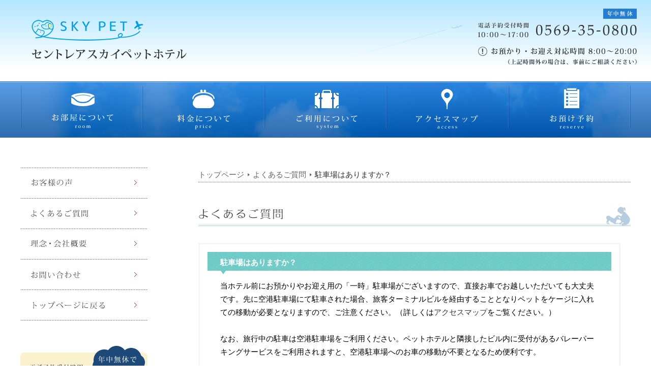

--- FILE ---
content_type: text/html
request_url: https://skypethotel-centrair.com/faq/012.htm
body_size: 15010
content:
<!DOCTYPE HTML PUBLIC "-//W3C//DTD HTML 4.01 //EN">
<html lang="ja">
<head>
    <meta http-equiv="Content-Type" content="text/html; charset=Shift_JIS">
    <meta http-equiv="Content-Script-Type" content="text/javascript">
    <meta http-equiv="Content-Style-Type" content="text/css">
    <meta name="viewport" content="width=device-width">
    <meta name="format-detection" content="telephone=no">
    <meta name="SKYPE_TOOLBAR" content="SKYPE_TOOLBAR_PARSER_COMPATIBLE" />
    <META name="description" content="セントレアスカイペットホテル前には、お預かりやお迎え用の一時駐車場がございます。セントレアスカイペットホテルは中部国際空港セントレアの敷地内にある完全個室の犬猫専用ペットホテルです。宿泊中のトリミングやグルーミングもお任せ下さい。獣医師と連携していますので、万が一のときにも安心です。">
    <META name="keywords" content="セントレア,ペットホテル,宿泊,お預け,トリミング,グルーミング,海外,旅行,中部国際空港,ペット,ホテル">

    <link rel="stylesheet" href="../css/common.css" type="text/css">
    <link rel="stylesheet" href="../css/pc.css" type="text/css" media="only screen and (min-width: 481px)">
    <link rel="stylesheet" href="../css/mobile.css" type="text/css" media="only screen and (max-width: 480px)">
    <link rel="stylesheet" href="../css/print.css" type="text/css" media="print" />
    <link rel="stylesheet" href="../css/lytebox.css" type="text/css" media="screen" />

    <meta name="apple-mobile-web-app-title" content="セントレアスカイペットホテル">
    <link rel="apple-touch-icon" href="https://www.skypethotel-centrair.com/apple-touch-icon.png">
    <link rel="icon" href="https://www.skypethotel-centrair.com/favicon.png">
    <link rel="shortcut icon" href="https://www.skypethotel-centrair.com/favicon.png">



    <!-- <script src="https://code.jquery.com/jquery-1.11.0.min.js"></script> -->
    <script language="JavaScript" SRC="../js/js.js"></script>
    <script language="JavaScript" src="../js/jquery.js"></script>
    <script language="JavaScript" src="../js/jquery.flatheights.js"></script>
    <script language="JavaScript" src="../js/lytebox.js"></script>


    <script type="text/javascript">
	if (window.matchMedia( "(min-width: 480px)" ).matches) {
	  $(function(){
	  $('#left-box, #right-box').flatHeights(); // 指定した要素同士の高さが揃う
	  $('#footer-left-box, #footer-center-box, #footer-right-box').flatHeights(); // 指定した要素同士の高さが揃う
	  });
	}
    </script>


	<script type="text/javascript">
		window.onresize = function(){
		MobileImgChange( "Hdlogo", "../image/sub-hd-logo.gif", "../image/m-hd-logo.gif" );
		MobileImgChange( "Hdreserve", "../image/sub-hd-reserve.gif", "../image/m-hd-reserve.jpg" );
		MobileImgChange( "Hdtel", "../image/sub-hd-tel.gif", "../image/hd-tel.gif" );
		MobileImgChange( "Ftreserve", "../image/ft-reserve.jpg", "../image/m-hd-reserve.jpg" );
		MobileImgChange( "Room", "../image/room1.jpg", "../image/m-room.jpg" );
		MobileImgChange( "Price", "../image/price1.jpg", "../image/m-price.jpg" );
		MobileImgChange( "System", "../image/system1.jpg", "../image/m-system.jpg" );
		MobileImgChange( "Map", "../image/map1.jpg", "../image/m-map.jpg" );
		MobileImgChange( "Reserve", "../image/reserve1.jpg", "../image/m-reserve.jpg" );
		MobileImgChange( "User", "../image/user1.jpg", "../image/m-user.jpg" );
		MobileImgChange( "Faq", "../image/faq1.jpg", "../image/m-faq.jpg" );
		MobileImgChange( "Company", "../image/company1.jpg", "../image/m-company.jpg" );
		MobileImgChange( "Info", "../image/info1.jpg", "../image/m-info.jpg" );
		MobileImgChange( "Home", "../image/home1.jpg", "../image/m-home.jpg" );
		MobileImgChange( "Dl", "../image/l-download.jpg", "../image/m-l-download.jpg" );
		}
	</script>




	<script async src="https://www.googletagmanager.com/gtag/js?id=UA-107514196-1"></script>
	<script>
	  window.dataLayer = window.dataLayer || [];
	  function gtag(){dataLayer.push(arguments)};
	  gtag('js', new Date());
	  gtag('config', 'UA-107514196-1');
	</script>

   <TITLE>駐車場はありますか？：セントレア中部国際空港併設のペットホテル「セントレアスカイペットホテル」-愛知県常滑市-</TITLE>


<!-- Google tag (gtag.js) -->
<script async src="https://www.googletagmanager.com/gtag/js?id=G-QE65E0DBD0"></script>
<script>
  window.dataLayer = window.dataLayer || [];
  function gtag(){dataLayer.push(arguments);}
  gtag('js', new Date());

  gtag('config', 'G-QE65E0DBD0');
</script>

</head>

<body onLoad="MM_preloadImages('../image/room2.jpg','../image/price2.jpg','../image/system2.jpg','../image/map2.jpg','../image/reserve2.jpg','../image/user2.jpg','../image/faq2.jpg','../image/company2.jpg','../image/info2.jpg','../image/home2.jpg')">
<div id="wrapper"> 
<div id="sub-hd-lr">
    <div id="hd-inner">
	  <div id="hd-logo"><a href="https://www.skypethotel-centrair.com/"><img src="../image/hd-logo.gif" alt="セントレア併設の「スカイペットホテル」" width="400" height="80" border="0" id="Hdlogo"></a></div>
	  <div id="hd-rbox">
   	    <div id="hd-plane"><img src="../image/sub-hd-plain.gif"></div>
		<div id="hd-info">

		  <div id="hd-tel"><a href="tel:0569350800"><img src="../image/sub-hd-tel.gif" name="Hdtel" id="Hdtel" width="312" height="115" border="0" alt="お電話でのご予約も承っております"></a></div>
		  <div id="hd-reserve"><a href="../reserve/index.htm"><img src="../image/sub-hd-reserve.gif" alt="ペットホテルの空き状況確認や予約" width="300" height="15" border="0" name="Hdreserve" id="Hdreserve"></a></div>

	<script type="text/javascript">
		MobileImgChange( "Hdlogo", "../image/sub-hd-logo.gif", "../image/m-hd-logo.gif" );
		MobileImgChange( "Hdreserve", "../image/sub-hd-reserve.gif", "../image/m-hd-reserve.jpg" );
		MobileImgChange( "Hdtel", "../image/sub-hd-tel.gif", "../image/hd-tel.gif" );
	</script>
		</div><!-- hd-info -->
	  </div><!-- hd-rbox -->
	</div><!-- hd-inner -->
  </div><!-- hd-lr -->


  
  <div id="hd-menu-lr">
    <div id="hd-menu-inner">
	
	  <div id="hd-menu">
	  <div class="hd-menu-left">
	  <div class="menu-room"><a href="../room/index.htm"><img src="../image/room1.jpg" alt="完全個室のお部屋について" name="Room" width="240" height="111" border="0" id="Room"></a></div><div class="menu-price"><a href="../price/index.htm"><img src="../image/price1.jpg" alt="宿泊料金について" name="Price" width="240" height="111" border="0" id="Price"></a></div><div class="menu-system"><a href="../system/index.htm"><img src="../image/system1.jpg" alt="ペットホテルのご利用について" name="System" width="240" height="111" border="0" id="System"></a></div><div class="menu-map"><a href="../map/index.htm"><img src="../image/map1.jpg" alt="セントレアへのアクセス" name="Map" width="240" height="111" border="0" id="Map"></a></div></div><div class="hd-menu-right"><div class="menu-reserve"><a href="../reserve/index.htm"><img src="../image/reserve1.jpg" alt="ペットのお預け予約" name="Reserve" width="240" height="111" border="0" id="Reserve"></a></div></div>
	  </div>
	<script type="text/javascript">
		MobileImgChange( "Room", "../image/room1.jpg", "../image/m-room.jpg" );
		MobileImgChange( "Price", "../image/price1.jpg", "../image/m-price.jpg" );
		MobileImgChange( "System", "../image/system1.jpg", "../image/m-system.jpg" );
		MobileImgChange( "Map", "../image/map1.jpg", "../image/m-map.jpg" );
		MobileImgChange( "Reserve", "../image/reserve1.jpg", "../image/m-reserve.jpg" );
	</script>
    
        <div id="right-box">
		  <div id="main-frame">
		  
            <div id="dirlist">
              <ol>
                <li id="dirlist"><a href="../index.htm">トップページ</a></li>
                <li id="dirlist"><a href="index.htm">よくあるご質問</a></li>
                <li id="dirlist">駐車場はありますか？</li>
              </ol>
            </div>


            <div class="title"><img src="image/t-index.jpg" alt="よくあるご質問" width="850" height="44" border="0"></div>
			
			
			<div class="faq-base">
			
			<div id="faq-box1">
		      <div id="faq-question">駐車場はありますか？</div>
		    <div id="faq-answer">
当ホテル前にお預かりやお迎え用の「一時」駐車場がございますので、直接お車でお越しいただいても大丈夫です。先に空港駐車場にて駐車された場合、旅客ターミナルビルを経由することとなりペットをケージに入れての移動が必要となりますので、ご注意ください。（詳しくは<a href="../map/index.htm">アクセスマップ</a>をご覧ください。）<br><br>
なお、旅行中の駐車は空港駐車場をご利用ください。ペットホテルと隣接したビル内に受付があるバレーパーキングサービスをご利用されますと、空港駐車場へのお車の移動が不要となるため便利です。
		    </div>
		</div>


		<div id="faq-box2"><img src="image/faq-relevance.gif" width="180" height="25" border="0">
		    <div id="faq-box3">
			<ul>
			  <li><a href="021.htm">旅行中ペットホテルの駐車場に停めさせてもらえますか？</a></li>
			  <li><a href="002.htm">営業（対応）時間を教えてください。</a></li>
			</ul>
		    </div>
		</div>

		<div class="to-back"><a href="index.htm">&gt;&gt; よくあるご質問一覧に戻る</a></div>

			
			</div>
		  

          </div><!-- main-frame -->
        </div><!-- right-box -->
		
		
		<div id="left-box">
		      <div id="sidemenu">
				
				<div class="menu-user"><a href="../user/index.htm"><img src="../image/user1.jpg" alt="お客様の声" name="User" id="User" width="250" height="61" border="0"></a></div><div class="menu-faq"><a href="../faq/index.htm"><img src="../image/faq1.jpg" alt="よくあるご質問" name="Faq" id="Faq" width="250" height="60" border="0"></a></div><div class="menu-company"><a href="../company/index.htm"><img src="../image/company1.jpg" alt="セントレアスカイペットホテルとは" name="Company" id="Company" width="250" height="60" border="0"></a></div><div class="menu-info"><a href="../info/index.htm"><img src="../image/info1.jpg" alt="お問い合わせ" name="Info" id="Info" width="250" height="60" border="0"></a></div><div class="menu-home"><a href="../index.htm"><img src="../image/home1.jpg" alt="トップページに戻る" name="Home" id="Home" width="250" height="60" border="0"></a></div>
                </div>
	<script type="text/javascript">
		MobileImgChange( "User", "../image/user1.jpg", "../image/m-user.jpg" );
		MobileImgChange( "Faq", "../image/faq1.jpg", "../image/m-faq.jpg" );
		MobileImgChange( "Company", "../image/company1.jpg", "../image/m-company.jpg" );
		MobileImgChange( "Info", "../image/info1.jpg", "../image/m-info.jpg" );
		MobileImgChange( "Home", "../image/home1.jpg", "../image/m-home.jpg" );
	</script>

			<div class="banner-box">
				<div class="banner-tel"><a href="tel:0569350800"><img src="../image/l-tel.jpg" width="250" height="200" border="0" alt="お電話でのペットホテルご予約も承っております"></a></div>
				<div class="banner-deposit"><a href="../reserve/deposit.htm"><img src="../image/l-deposit.jpg" width="250" height="80" border="0" alt="ゴールデンウィーク、お盆休み、年末年始など繁忙期には「予約金の事前入金」が必要となります。"></a></div>
				<div class="banner"><a href="../trimming/index.htm"><img src="../image/l-trimming.jpg" alt="トリミングのみも承っております" width="250" height="80" border="0"></a></div>
				<div class="banner"><a href="../temporary/index.htm"><img src="../image/l-temporary.jpg" alt="宿泊を伴わないお預かりについて" width="250" height="80" border="0"></a></div>
				<div class="banner"><a href="../dogrun/index.htm"><img src="../image/l-dogrun.jpg" alt="ワンちゃんのお散歩について" width="250" height="80" border="0"></a></div>
				<div class="banner"><a href="../download/index.htm"><img src="../image/l-download.jpg" alt="必要書類ダウンロード" width="250" height="80" border="0" id="Dl"></a></div>
				<div class="banner"><a href="../job/index.htm"><img src="../image/l-job.jpg" alt="ペットホテルの求人案内" width="250" height="100" border="0"></a></div>
				<div class="banner"><a href="https://www.instagram.com/skypet1213/" target="_blank" rel="noopener"><img src="../image/l-instagram.jpg" alt="セントレアスカイペットホテル公式インスタグラム" width="250" height="80" border="0"></a></div>
				<div class="banner"><a href="http://partner.jal.co.jp/site/shop1/?tp=200287" target="_blank" rel="noopener nofollow"><img src="../image/l-jal.jpg" alt="JALのマイルがたまります" width="250" height="80" border="0"></a></div>
			</div>
			<div class="banner-box-clinic">
				<div class="banner-clinic"><a href="https://www.inuyama-vet.com/index.html" target="_blank" rel="noopener"><img src="../image/l-inuyamavet.gif" alt="犬山動物総合医療センター" width="222" height="59" border="0"></a></div>
				<div class="banner-clinic"><a href="https://www.inuyama-vet.com/index.html" target="_blank" rel="noopener"><img src="../image/l-inuyamavet2.gif" alt="犬山動物総合医療センターと連携しています" width="222" height="50" border="0"></a></div>
			</div>
			<div class="banner-box-parking">
				<div class="banner"><a href="https://r-parking.centrair.jp/ReservationWeb/" target="_blank" rel="noopener nofollow"><img src="../image/l-reservationweb.jpg" alt="駐車場予約" width="250" height="80" border="0"></a></div>
			</div>
				
	<script type="text/javascript">
		MobileImgChange( "Dl", "../image/l-download.jpg", "../image/m-l-download.jpg" );
	</script>
				
      </div><!-- leftbox -->





	

	
    </div><!--hd-menu-lr-->	
  </div><!--hd-menu-lr-->










	  <div id="footer-lr">


	  <div id="footer">


      <div id="footer-left-box"><a href="https://www.skypethotel-centrair.com/"><img src="../image/ft-logo.gif" alt="セントレアスカイペットホテル" width="230" height="44" border="0"></a></div>
	  <div id="footer-right-box">
	    <div id="footer-data-box"><div id="footer-company-box"><img src="../image/ft-company.gif" alt="株式会社スカイペットホテル" width="300" height="22"></div>〒479-0881 愛知県常滑市セントレア一丁目1番地<br>TEL：<a href="tel:0569350800">0569-35-0800</a>　FAX：0569-35-0810<br><a href="mailto:&#x69;&#110;&#x66;&#111;&#x40;&#x73;&#x6b;&#121;&#x70;&#x65;&#x74;&#x68;&#111;&#x74;&#x65;&#x6C;&#x2D;&#x63;&#101;&#x6E;&#116;&#x72;&#x61;&#x69;&#x72;&#x2E;&#99;&#111;&#x6D;">MAIL：&#x69;&#110;&#x66;&#111;&#x40;&#x73;&#x6b;&#121;&#x70;&#x65;&#x74;&#x68;&#111;&#x74;&#x65;&#x6C;&#x2D;&#x63;&#101;&#x6E;&#116;&#x72;&#x61;&#x69;&#x72;&#x2E;&#99;&#111;&#x6D;</a></div>
		<div id="footer-reserve-box"><a href="../reserve/index.htm"><img src="../image/ft-reserve.jpg" alt="お預け予約はこちら" width="165" height="138" border="0" name="Ftreserve" id="Ftreserve"></a></div>
		<div id="footer-other-box"><img src="../image/ft-right.jpg" width="220" height="138" border="0"></a></div>
	  </div>
 	<script type="text/javascript">
		MobileImgChange( "Ftreserve", "../image/ft-reserve.jpg", "../image/m-hd-reserve.jpg" );
	</script>
       
	  </div><!-- footer -->
	  </div><!-- footer-lr -->

      <div id="footer-copy-box"><div id="footer-copy-inner"><div id="footer-copy-inner-l"><a href="../sitemap/index.htm"><img src="../image/sitemap.jpg" alt="サイトマップ" width="70" height="10"></a></div><div id="footer-copy-inner-r"><span class="copy">&copy;</span> Copyright by 株式会社スカイペットホテル 2017-<script type="text/javascript">thisYear();</script> All Rights Reserved.</div></div></div>

	  
</div><!-- wrapper -->


</body>
</html>


--- FILE ---
content_type: text/css
request_url: https://skypethotel-centrair.com/css/pc.css
body_size: 48741
content:
/* 全体 */
body{
	margin: 0px;
	padding: 0px;
	font-family: "ＭＳ Ｐゴシック", "Osaka", Verdana, Roboto, "Droid Sans", "游ゴシック体", "Yu Gothic", YuGothic, "メイリオ", Meiryo, "ヒラギノ角ゴ Pro", "HiraginoKaku Kaku Gothic Pro", sans-serif;
	font-size:15px;
	line-height:28px;
	width: 100%;
	min-width: 1200px;
}

img {
	display:block;
}
a:link {
	color: #333333;
	text-decoration: none;
}
a:visited {
	color: #333333;
	text-decoration: none;
}
a:hover {
	color: #333333;
	text-decoration: underline;
}
a:active {
	color: #333333;
	text-decoration: underline;
}
.tel-text a, .tel-text a:visited, .tel-text a:hover, .tel-text a:active {
	color:#000000;
	text-decoration:none;
}
.text-redunderline {
	border-bottom:solid 2px #FF7777;
}

#change-desktop{
	width:100%;
}
#change-mobile{
	display:none;
}


.form-boxsize-100 { width:465px; }
.form-boxsize-90 { width:430px; }
.form-boxsize-80 { width:380px; }
.form-boxsize-70 { width:330px; }
.form-boxsize-60 { width:280px; }
.form-boxsize-50 { width:240px; }
.form-boxsize-40 { width:190px; }
.form-boxsize-30 { width:140px; }
.form-boxsize-20 { width:100px; }
.form-boxsize-10 { width:50px; }
.form-opinion-height { height:200px; }


.text-underline-red {
	border-bottom:solid 2px #FF7777;
}
.text-underline {
	border-bottom:solid 1px #CCCCCC;
}


/* パンくず */
#dirlist{
	width: 100%;
	color: #333333;
	padding-bottom:20px;
}
#dirlist img{
	margin-top:5px;
}
#dirlist ol{
	width: 100%;
	list-style: none;
	margin: 0;
	padding: 0;
	color: #333333;
	border-bottom: 1px dotted #666666;
	margin-bottom:25px;
}
#dirlist li{
	list-style: none;
	display: inline;
	margin: 0;
	padding: 0;
	margin-left: 0 auto;
}
#dirlist li a{
	background: url("../image/dirnavi.jpg") no-repeat 100% 50%;
	padding-right: 13px;
	color: #666666;
	text-decoration: none;
}
#dirlist li a:hover{
	background: url("../image/dirnavi.jpg") no-repeat 100% 50%;
	padding-right: 13px;
	color: #666666;
	text-decoration: underline;
}

h2 {
	width:680px;
	margin: 0;
	padding: 0;
}
h2 img{
	margin-bottom:10px;
}
.navi-nowpos{
	font-weight:bold;
}
/* 戻るリンク */
.to-back{
	width:820px;
	padding-top:50px;
	text-align:right;
	clear:both;
}

/* 進むリンク */
.to-next{
	width:820px;
	padding-top:15px;
	text-align:right;
	clear:both;
}
/* 誘導リンク */
.to-pp {     /* プライバシーポリシーへのリンク */
	width:820px;
	margin-top:15px;
	text-align: right;
}
.to-pp img {
	margin-right:0;
	margin-left:auto;
	text-align: right;
}
.policy-box{
	display:block;
	margin-bottom:30px;
}
.policy-box img{
	margin-bottom:10px;
}


/* ヘッダー */
#hd-lr {
	width:100%;
	margin-left:auto;
	margin-right:auto;
	background-image:url("../image/hd-lr.jpg");
	background-repeat:repeat-x;
	height:160px;
}
#sub-hd-lr {
	width:100%;
	margin-left:auto;
	margin-right:auto;
	background-image:url("../image/sub-hd-lr.jpg");
	background-repeat:repeat-x;
	height:160px;
}
#hd-inner {
	padding-top:17px;
	padding-bottom:20px;
	width: 1200px;
	margin-left:auto;
	margin-right:auto;
	text-align:center;
	display:inline;
	display: -webkit-flex;
	display: -moz-flex;
	display: -ms-flex;
	display: -o-flex;
	display: flex;
	clear:both;
	margin-bottom:30px;

}
#hd-logo {
	width:400px;
	padding-left:20px;
	padding-top:20px;
}
#hd-logo img {
	margin:0;
}
#hd-rbox{
	float:right;
	width:800px;
	display: -webkit-flex;
	display: -moz-flex;
	display: -ms-flex;
	display: -o-flex;
	display: flex;
}
#hd-plane{
	width:500px;
}
#hd-plane img{
	
	float:right;
}
#hd-info{
	width:300px;
	float:right;
	display:inline;
}
#hd-reserve{
	width:100%;
	display:none;
}
#hd-tel{
	width:100%;
}


#hd-menu-lr {
	width:100%;
	margin-left:auto;
	margin-right:auto;
	text-align:center;
	background-image:url("../image/hd-menu-lr.jpg");
	background-repeat:repeat-x;
}
#hd-menu-inner{
	width: 1200px;
	margin-left:auto;
	margin-right:auto;
	text-align:center;
	overflow:hidden;
}
#hd-menu {
	width: 1200px;
	margin-left:auto;
	margin-right:auto;
	text-align:center;
	overflow:hidden;
}
#hd-menu img{
	display:inline;
	margin:0;
}
.hd-menu-left {
	margin:0;
	display:inline;
}
.hd-menu-right {
	margin:0;
	display:inline;
}
.menu-room{
	margin:0;
	display:inline;
}
.menu-room:hover img {
	opacity: 1;
	-webkit-animation: flash 1.5s;
	animation: flash 1.5s;
}
@-webkit-keyframes flash {
  0% {
	opacity: .3;
  }
  100% {
	opacity: 1;
  }
}
@keyframes flash {
  0% {
	opacity: .3;
  }
  100% {
	opacity: 1;
  }
}
.menu-price{
	margin:0;
	display:inline;
}
.menu-price:hover img {
	opacity: 1;
	-webkit-animation: flash 1.5s;
	animation: flash 1.5s;
}
@-webkit-keyframes flash {
  0% {
	opacity: .3;
  }
  100% {
	opacity: 1;
  }
}
@keyframes flash {
  0% {
	opacity: .3;
  }
  100% {
	opacity: 1;
  }
}

.menu-system{
	margin:0;
	display:inline;
}
.menu-system:hover img {
	opacity: 1;
	-webkit-animation: flash 1.5s;
	animation: flash 1.5s;
}
@-webkit-keyframes flash {
  0% {
	opacity: .3;
  }
  100% {
	opacity: 1;
  }
}
@keyframes flash {
  0% {
	opacity: .3;
  }
  100% {
	opacity: 1;
  }
}

.menu-map{
	margin:0;
	display:inline;
}
.menu-map:hover img {
	opacity: 1;
	-webkit-animation: flash 1.5s;
	animation: flash 1.5s;
}
@-webkit-keyframes flash {
  0% {
	opacity: .3;
  }
  100% {
	opacity: 1;
  }
}
@keyframes flash {
  0% {
	opacity: .3;
  }
  100% {
	opacity: 1;
  }
}

.menu-reserve{
	margin:0;
	display:inline;
}
.menu-reserve:hover img {
	opacity: 1;
	-webkit-animation: flash 1.5s;
	animation: flash 1.5s;
}
@-webkit-keyframes flash {
  0% {
	opacity: .3;
  }
  100% {
	opacity: 1;
  }
}
@keyframes flash {
  0% {
	opacity: .3;
  }
  100% {
	opacity: 1;
  }
}

.menu-user{
	width:100%;
	margin:0;
	display:inline;
}
.menu-user:hover img {
	opacity: 1;
	-webkit-animation: flash 1.5s;
	animation: flash 1.5s;
}
@-webkit-keyframes flash {
  0% {
	opacity: .3;
  }
  100% {
	opacity: 1;
  }
}
@keyframes flash {
  0% {
	opacity: .3;
  }
  100% {
	opacity: 1;
  }
}

.menu-faq{
	width:100%;
	margin:0;
	display:inline;
}
.menu-faq:hover img {
	opacity: 1;
	-webkit-animation: flash 1.5s;
	animation: flash 1.5s;
}
@-webkit-keyframes flash {
  0% {
	opacity: .3;
  }
  100% {
	opacity: 1;
  }
}
@keyframes flash {
  0% {
	opacity: .3;
  }
  100% {
	opacity: 1;
  }
}

.menu-company{
	width:100%;
	margin:0;
	display:inline;
}
.menu-company:hover img {
	opacity: 1;
	-webkit-animation: flash 1.5s;
	animation: flash 1.5s;
}
@-webkit-keyframes flash {
  0% {
	opacity: .3;
  }
  100% {
	opacity: 1;
  }
}
@keyframes flash {
  0% {
	opacity: .3;
  }
  100% {
	opacity: 1;
  }
}

.menu-info{
	width:100%;
	margin:0;
	display:inline;
}
.menu-info:hover img {
	opacity: 1;
	-webkit-animation: flash 1.5s;
	animation: flash 1.5s;
}
@-webkit-keyframes flash {
  0% {
	opacity: .3;
  }
  100% {
	opacity: 1;
  }
}
@keyframes flash {
  0% {
	opacity: .3;
  }
  100% {
	opacity: 1;
  }
}

.menu-home{
	width:100%;
	margin:0;
	display:inline;
}
.menu-home:hover img {
	opacity: 1;
	-webkit-animation: flash 1.5s;
	animation: flash 1.5s;
}
@-webkit-keyframes flash {
  0% {
	opacity: .3;
  }
  100% {
	opacity: 1;
  }
}
@keyframes flash {
  0% {
	opacity: .3;
  }
  100% {
	opacity: 1;
  }
}

#sidemenu{
	width:250px;
	padding-bottom:50px;
}
.banner-box{
	width:250px;
	clear:both;
}
.banner{
	text-align: center;
	padding-bottom:20px;
}
.banner img{
	margin-left:auto;
	margin-right:auto;
}
.banner-box-clinic{
	padding-top:30px;
	width:250px;
	clear:both;
}
.banner-clinic{
	text-align: center;
}
.banner-clinic img{
	margin:10px auto 5px auto; 
}
.banner-tel{
	padding-bottom:5px;
}
.banner-deposit{
	text-align: center;
	padding-bottom:50px;
}
.banner-deposit img{
	margin-left:auto;
	margin-right:auto;
}
.banner-box-parking{
	width:250px;
	margin-top:30px;
}


.banner-campaign{
	text-align: center;
	padding-bottom:30px;
}
.banner-campaign img{
	margin:10px auto 5px auto; 
}



#main-inner {
	width: 1200px;
	margin-left:auto;
	margin-right:auto;
	text-align:center;
}




/* トップ写真 */
#top-photo{
	width: 100%;
	overflow: auto;
	float: left;
	padding: 0;
	margin: 0;
	overflow: hidden;
}
#campaign-box{
	padding:20px 0 20px 0;
}
#campaign-box2{
	padding:20px 0 0 0;
}
#campaign-box3{
	width:100%;
	padding:30px;
	background:#FFFFEE;
	margin-bottom:50px;
	border:3px solid #FFF8A0;
}

/* スライドスクリプト */
#loopslider {
	margin: 0 auto;
	width: 100%;
	height: 350px;
	text-align: left;
	position: relative;
	overflow: hidden;
}
#loopslider ul {
	/*width: 100%;*/
	height: 350px;
	float: left;
	display: inline;
	overflow: hidden;
}
#loopslider ul li {
	width: 480px;
	height: 350px;
	float: left;
	display: inline;
	overflow: hidden;
}
#loopslider ul:after {
	content: ".";
	height: 0;
	clear: both;
	display: block;
	visibility: hidden;
}
#loopslider ul {
	display: inline-block;
	overflow: hidden;
}
#m-ct{
	display:none;
}
#m-ct-text{
	display:none;
}


/* お知らせ */
#information-box {
	width:850px;
	background-color:#FFFFFF;
	border:solid 2px #F46669;
	padding:10px;
	margin-left:auto;
	margin-right:auto;
	margin-bottom:60px;
	border-radius: 10px;	/* CSS3草案 */
	-webkit-border-radius: 10px;	/* Safari,Google Chrome用 */
	-moz-border-radius: 10px;   /* Firefox用 */
}
#information-title {
	width:100%;
	background-color:#F46669;
	padding:5px 15px 7px 15px;
	margin-bottom:20px;
	border-radius: 5px;	/* CSS3草案 */
	-webkit-border-radius: 5px;	/* Safari,Google Chrome用 */
	-moz-border-radius: 5px;   /* Firefox用 */
	vertical-align:middle;
	text-align:center;
}
#information-title img{
	display:inline;
	zoom:100%;
	vertical-align:middle;
}
#information-main {
	width:100%;
	padding:0 15px 10px 15px;
}
.information-text-underline-red{
	color:#FF0000;
	text-decoration:underline;
}



/* メイン部分 */
#wrapper {
	width: 100%;
}

.title{
	width:100%;
	margin-bottom:20px;
}

/* サイドメニュー + メイン部分 */
#left-box{
	width: 350px;
	float:left;
	padding:50px 0 50px 0;

}
#right-box{
   	width: 850px;
	float:right;
	padding:50px 0 50px 0;
}

#main-frame{
	text-align:left;
	width: 850px;
	margin-left:0;
	padding-bottom:30px;
	display:-webkit-box;
	display:-webkit-flex;
	display:-ms-flexbox;
	display: flex;
	-webkit-flex-wrap:wrap;
	-ms-flex-wrap:wrap;
	flex-wrap:wrap;
}



/* フッター */ 
#footer-lr { 
	width: 100%;
	margin-right: auto; 
	margin-left: auto;
	display:block;
	background: url("../image/ft-lr.jpg") repeat;
	padding:20px 0 20px 0;
	overflow:hidden;
	margin-top:50px;
} 
#footer {
	width: 1200px;
	margin-right: auto; 
	margin-left: auto;
	overflow:hidden;
} 
#footer-left-box{
	width:300px;
	float:left;
	display:block;
}
#footer-left-box img{
	margin-top:30px;
}

#footer-left-box img{
	margin-top:20px;
	float:left;
	display:inline;
}
#footer-right-box{
	width:850px;
	float:right;
}
#footer-data-box{
	width: 465px;
	color:#FFFFFF;
	padding-top:30px;
	line-height:20px;
	height:138px;
	background: url("../image/ft-data.jpg") no-repeat;
	float:left;
}
#footer-data-box a:link, #footer-data-box a:visited, #footer-data-box a:active, #footer-data-box a:hover{
	color:#FFFFFF;
	text-decoration:none;
}
#footer-company-box{
	width: 100%;
	padding-bottom:5px;
}

#footer-reserve-box{
	width: 165px;
	display:inline-block;
	float:left;
}
#footer-other-box{
	width: 220px;
	display:inline;
	display:inline-block;
	float:right;
}
#footer-copy-box{
	width: 100%;
	color:#999999;
	padding:10px 0 10px 0;
	clear:both;
}
#footer-copy-inner{
	width: 1200px;
	color:#999999;
	text-align:right;
	margin:0 auto 0 auto;
	font-size:12px;
	line-height:20px;
	display:flex;
}
#footer-copy-inner-l{
	width: 70px;
	line-height:20px;
	margin-top:4px;
	padding-left:10px;
}
#footer-copy-inner-r{
	width: 1130px;
	color:#999999;
	text-align:right;
	margin:0 auto 0 auto;
	font-size:12px;
	line-height:20px;
}



/* 日記 */
#diary-base{
	width:100%;
	padding-bottom:30px;
}
.diary-photo-r {
	float: right;
	vertical-align: top;
	padding: 5px 0 5px 10px; 
}
.diary-photo-r img {
	margin-right:10px;
}
.diary-photo-l {
	float: left;
	vertical-align: top;
	padding: 5px 5px 5px 0; 
}
.diary-photo-l img {
	margin-right:10px;
}
.diary-photobox {
	width:100%;
	clear:both;
	display:block;
	margin-top:25px;
}
.diary-photobox img {
	display:inline;
	margin-right:5px;
}
.top-diary-box{
	width: 850px;
	text-align:left;
	display:block;
}
.diary-box{
	width: 850px;
	text-align:left;
	display:block;
	margin-bottom:50px;
}
.diary-up {
	width: 780px;
	display:block;
	margin-bottom:15px;
}
.diary-lr {
	background-image: url(../image/diary-lr.jpg);
	background-repeat: repeat-y;
	padding:10px 35px 20px 35px;
	display:block;
	overflow:hidden;
}
.diary-main {
	width: 100%;
	clear:both;
	padding-top:20px;
	overflow: hidden;
}
.diary-main img {
	display:inline;
}
.diary-topbox{
	width:100%;
}
.diary-title{
	font-size:16px;
	width:90%;
	display:inline-block;
	font-weight: bold;
	vertical-align: top;
	float:left;
	padding-top:5px;
}
.diary-date {
	width:10%;
	text-align:center;
	display:inline-block;
	border-bottom:1px solid #333333;
	vertical-align: top;
	float:left;
}
.diary-sign {
	width:100%;
	display:inline;
	text-align:right;
	padding-top:5px;
}
.diary-sign img{
	margin-left: auto;
}
.diary-right {
	display:inline-block;
	width:100%;
	padding-top: 15px;
	text-align: right;
	margin-left: auto;
	margin-right: 0;
	clear:both;
}
.diary-right img {
	margin-right: 0;
	display:inline;
	margin-left: auto;
	text-align: right;
}
.diary-list-disc {
	width:100%;
	margin-bottom:5px;
}
.diary-list-disc ul {
	list-style-type: disc;
}
.diary-list-disc li {
	margin-left:20px;
	line-height:26px;
}
.diary-list-number {
	width:100%;
	margin-bottom:5px;
}
.diary-list-number ul {
	list-style-type: number;
}
.diary-list-number li {
	margin-left:20px;
	line-height:26px;
}

.diary-box1 {
	background:#FFFFFE;
	padding: 15px 25px 15px 25px;
	overflow:hidden;
	border:solid 2px #CCCCCC;
	border-radius: 15px;        /* CSS3草案 */
	-webkit-border-radius: 15px;    /* Safari,Google Chrome用 */
	-moz-border-radius: 15px;   /* Firefox用 */
	margin-bottom:30px;
}
.diary-box2 {
	background:#FFFFFE;
	padding: 15px 25px 15px 25px;
	overflow:hidden;
	border:solid 1px #FF9999;
	margin-bottom:30px;
}
.diary-box3 {
	background:#FFFFFE;
	padding: 15px 25px 15px 25px;
	overflow:hidden;
	border:solid 2px #CCCCCC;
	margin-bottom:30px;
}



/* 更新履歴 */
#history-base{
	width:100%;
}
#top-history {
	width:100%;
	display:block;
	clear:both;
	padding-top:50px;
}
#top-history img{
	margin-bottom:5px;
}
.history-box {
	width:850px;
	display:table;
}
.history-date {
	width: 100px;
	display:table-cell;
	border-bottom:solid 1px #DEDEDE;
	padding-right:5px;
	line-height:24px;
}
.history-contents {
	display:table-cell;
	border-bottom:solid 1px #DEDEDE;
	padding-right:5px;
	line-height:24px;
}
.history-right {
	padding-top: 15px;
	text-align: right;
	display:inline;
	margin-left: auto;
	margin-right: 0;
}
.history-right img {
	margin-right: 0;
	display:inline;
	margin-left: auto;
	text-align: right;
}

/* パンくず */
#dirlist{
	width: 100%;
	color: #333333;
	padding-bottom:20px;
}
#dirlist img{
	margin-top:5px;
}
#dirlist ol{
	width: 100%;
	list-style: none;
	margin: 0;
	padding: 0;
	color: #333333;
	border-bottom: 1px dotted #666666;
	margin-bottom:25px;
}
#dirlist li{
	list-style: none;
	display: inline;
	margin: 0;
	padding: 0;
	margin-left: 0 auto;
}
#dirlist li a{
	background: url("../image/dirnavi.jpg") no-repeat 100% 50%;
	padding-right: 13px;
	color: #666666;
	text-decoration: none;
}
#dirlist li a:hover{
	background: url("../image/dirnavi.jpg") no-repeat 100% 50%;
	padding-right: 13px;
	color: #666666;
	text-decoration: underline;
}
/* 誘導リンク */
.to-pp {     /* プライバシーポリシーへのリンク */
	width:100%;
	margin-top:15px;
	text-align: right;
}
.to-pp img {
	margin-right:0;
	margin-left:auto;
	text-align: right;
}
.policy-box{
	display:block;
	margin-bottom:30px;
}
.policy-box img{
	margin-bottom:10px;
}





/* お部屋について */
#room-base{
	width:100%;
}
.room-box1{
	width:850px;
	border: double 2px #A5DAFF;
	margin-bottom:50px;
	padding:41px;
	box-shadow:rgba(179, 238, 248, 0.7) 0px 0px 8px 3px inset;
	-webkit-box-shadow:rgba(179, 238, 248, 0.7) 0px 0px 8px 3px inset;
	-moz-box-shadow:rgba(179, 238, 248, 0.7) 0px 0px 8px 3px inset;	
}
.room-st{
	width:100%;
	padding-bottom:20px;
}
.room-st2{
	width:100%;
}

.room-photo-box{
	width:100%;
	overflow:hidden;
	margin-bottom:20px;
}
.room-photo-main{
	width:620px;
	background-color:#DDDDDD;
	float:left;
}
.room-photo-thumb{
	width:120px;
	float:right;
}
.room-photo-thumb img{
	margin-bottom:15px;
}
.room-text1{
	width:100%;
	padding-top:10px;
}
.room-box2{
	width:850px;
	background: #F9F2E0;
	margin-bottom:50px;
	padding:44px;
	border-radius: 10px;        /* CSS3草案 */  
	-webkit-border-radius: 10px;    /* Safari,Google Chrome用 */  
	-moz-border-radius: 10px;   /* Firefox用 */  
}
.room-st4-box1{
	width:100%;
	text-align:center;
}
.room-st4-box1 img{
	display:inline;
}
.room-box3{
	width:850px;
	background: #D4EEFE;
	padding:35px 44px 35px 44px;
	border-radius: 10px;        /* CSS3草案 */  
	-webkit-border-radius: 10px;    /* Safari,Google Chrome用 */  
	-moz-border-radius: 10px;   /* Firefox用 */  
	overflow:hidden;
}
.room-st5-box1{
	width:100%;
	text-align:center;
	line-height:0;
	margin:0;
}
.room-st5-box1 img{
	display:inline;
	line-height:0;
	margin:0;
}	
.room-st5-box2{
	width:100%;
	display:flex;
}
.room-st5-box2-l{
	width:50%;
}
.room-st5-box2-r{
	width:50%;
	height:355px;
	background-image: url("../room/image/st5-i04.jpg");
	background-repeat: no-repeat;
	background-position:left top;
	padding-left:70px;
	padding-top:120px;
	text-align:left;
}

.room-box4{
	width:850px;
	padding:30px;
	margin-bottom:50px;
	box-shadow:0 0 0 3px #C9E285 inset,0 0 0 4px #FFFFFF inset,0 0 0 5px #C9E285 inset;
}
.room-st6-box{
	width:100%;
	display:flex;
}
.room-st6-box-l{
	width:480px;
}
.room-st6-box-r{
	width:300px;
}

.room-caution{
	width:100%;
	line-height:22px;
	padding-top:130px;
}
.room-caution2{
	width:100%;
	line-height:22px;
	padding-top:15px;
	padding-left:15px;
	padding-right:15px;
}


/* 料金について */
#price-base{
	width:100%;
}
.price-box1{
	width:100%;
	background: #F2F2F2;
	margin-bottom:50px;
	padding:30px;
	border-radius: 10px;        /* CSS3草案 */  
	-webkit-border-radius: 10px;    /* Safari,Google Chrome用 */  
	-moz-border-radius: 10px;   /* Firefox用 */  
}
.price-box2{
	width:100%;
	background: #F2F2F2;
	padding:30px;
	border-radius: 10px;        /* CSS3草案 */  
	-webkit-border-radius: 10px;    /* Safari,Google Chrome用 */  
	-moz-border-radius: 10px;   /* Firefox用 */  
}	
.price-st{
	width:100%;
}

.price-st1-box1{
	width:100%;
	background: #9DD1EA;
	padding:0 20px 20px 20px;
	margin-bottom:50px;
}
	
.price-st2-box1{
	width:100%;
	background: #C6F1F9;
	padding:0 20px 20px 20px;
}

.price-st3-box1{
	width:460px;
	background: #FFFFFF;
	padding:15px 15px 0 15px;
	border-radius: 10px;        /* CSS3草案 */  
	-webkit-border-radius: 10px;    /* Safari,Google Chrome用 */  
	-moz-border-radius: 10px;   /* Firefox用 */  
}
.price-st4-box1{
	width:100%;
	background: #FFE5B4;
	padding:0 20px 20px 20px;
	margin-bottom:50px;
}
.price-st6-box1{
	width:100%;
	background: #F9F3C8;
	padding:0 20px 20px 20px;
}
.price-st6-box2{
	width:100%;
	background:#FFFFFF;
	padding:15px 15px 5px 15px;
	margin-bottom:15px;
}
.price-st6-title{
	width:100%;
	background:#FB9488;
	font-weight:bold;
	color:#FFFFFF;
	display:flex;
	padding:2px 10px 2px 10px;
	border-radius: 5px;        /* CSS3草案 */  
	-webkit-border-radius: 5px;    /* Safari,Google Chrome用 */  
	-moz-border-radius: 5px;   /* Firefox用 */  
	}
.price-st6-name{
	width:50%;
}
.price-st6-price{
	width:50%;
	text-align:right;
}
.price-st6-main{
	width:100%;
	padding:10px;
	margin-bottom:20px;
	line-height:24px;
}
.price-table {
	text-align:center;
	padding-bottom:20px;
}
.price-table table.style {
	width: 100%;
	border-collapse: collapse;
}
.price-table table.style th {
	color: #454545;
	font-weight: bold;
	background-color: #EEEEEE;
	border:2px solid #FFFFFF;
	text-align: left;
	vertical-align: top;
	padding: 5px;
}
.price-table table.style tr td {
	background-color: #F7F7F7;
	border:2px solid #FFFFFF;
	text-align: left;
	padding: 5px;
}
.price-caution ul{
	list-style-type:none;
	padding-left: 10px;
}
.price-caution li{
	padding-left:20px;
	background-image:url("../price/image/caution.gif");
	background-repeat: no-repeat;
	border-bottom:dotted 1px #666666;
	line-height:30px;
}
.price-caution li a{
	color:#74685A;
	text-decoration:none;
}
.price-caution li a:hover{
	color:#74685A;
	text-decoration:underline;
}
.price-caution2 ul{
	list-style-type:none;
	padding-left: 10px;
}
.price-caution2 li{
	padding-left:20px;
	background-image:url("../price/image/caution2.gif");
	background-repeat: no-repeat;
	border-bottom:dotted 1px #666666;
	line-height:30px;
}
.price-caution2 li a{
	color:#74685A;
	text-decoration:none;
}
.price-caution2 li a:hover{
	color:#74685A;
	text-decoration:underline;
}
.price-tb-cap1{
	color:#554343;
	font-weight:bold;
}
.price-btn-box{
	width:100%;
}
.price-btn{
	width: 100%;
	display:block;
	font-size:16px;
	color:#D12C35;
	margin:20px 0 0 0;
	padding: 20px 10px 20px 10px;
	border: 2px solid #FF5653;
	background:#FFFFFF;
	font-weight:700;
	text-align: center;
	letter-spacing:0.1em;
	text-decoration: none;
	border-radius:50%;
	background-image:url("../price/image/arrow-red.png");
	background-repeat:no-repeat;
	background-position:top 22px right 30px;
	transition-duration: .5s;
 	border-radius:5px;
	-webkit-border-radius:5px;
	-moz-border-radius:5px;
}
.price-btn:link, .price-btn:visited, .price-btn:active{
	color:#FF5653;
	text-decoration:none;
}
.price-btn:hover {
	color: #FFFFFF;
	background:#FF5653;
	background-image:url("../price/image/arrow-white.png");
	background-repeat:no-repeat;
	background-position:top 22px right 30px;
	transition-duration: .5s;
}
.price-btn p{
	display:inline;
}



/* ご利用について */
#system-base{
	width:100%;
	padding-bottom:30px;
}
.system-box1{
	margin: 20px auto 30px;
	width: 850px;
	padding: 15px 8px 15px 8px ;
	overflow:hidden;
	line-height: 150%;
	background: #FFFFFF;
	border: 3px solid #ABE3EC;
	border-radius: 10px;        /* CSS3草案 */  
	-webkit-border-radius: 10px;    /* Safari,Google Chrome用 */  
	-moz-border-radius: 10px;   /* Firefox用 */  
}
.system-box-left{
	width: 570px;
	float:left;
}
.system-box-right{
	width: 240px;
	float:right;
}
.system-box2{
	width: 570px;
	padding: 10px 20px 10px 20px;
	overflow:hidden;
	display:flex;
}
.system-title1{
	width: 830px;
	margin-bottom:30px;
}
.system-title2{
	width: 120px;
}
.system-title3{
	width: 300px;
	margin-bottom:15px;
}
.system-text{
	width: 450px;
	margin-left:20px;
}
.system-caution{
	margin-top:10px;
	margin-left:20px;
}
.system-arrow{
	width: 100%;
	padding-left:20px;
}
.system-arrow2{
	width: 100%;
	padding-bottom:20px;
}
.system-arrow2 img{
	margin-left:auto;
	margin-right:auto;
}
.system-box3{
	width: 850px;
	margin-bottom:60px;
	padding:30px 20px 30px 30px;
	overflow:hidden;
	background: #F8FAFD;
	border-radius: 10px;        /* CSS3草案 */  
	-webkit-border-radius: 10px;    /* Safari,Google Chrome用 */  
	-moz-border-radius: 10px;   /* Firefox用 */  
}
.system-box3-stitle{
	padding-bottom:20px;
}
.system-st4-box1 ul{
	list-style-type:none;
	margin-bottom:30px;
}
.system-st4-box1 li{
	padding-left:15px;
	background-image:url("../system/image/mark1.jpg");
	background-repeat: no-repeat;
	border-bottom:dotted 1px #666666;
	line-height:30px;
}
.system-st4-box1 li a{
	color:#74685A;
	text-decoration:none;
}
.system-st4-box1 li a:hover{
	color:#74685A;
	text-decoration:underline;
}

.system-st4-box2 ul{
	list-style-type:none;
}
.system-st4-box2 li{
	padding-left:20px;
	background-image:url("../system/image/check.jpg");
	background-repeat: no-repeat;
	border-bottom:dotted 1px #666666;
	line-height:30px;
}
.system-st4-box2 li a{
	color:#74685A;
	text-decoration:none;
}
.system-st4-box2 li a:hover{
	color:#74685A;
	text-decoration:underline;
}
.system-reserve-box1{
	width:845px;
	display:block;
	padding:20px 30px 15px 30px;
	box-shadow:0 0 0 1px #80B6E4,0 0 0 3px #FFFFFF,0 0 0 5px #80B6E4;
	background-color: #EEFBFF;
	line-height:23px;
	margin-top: 70px;

	border-radius: 5px;
	-moz-border-radius: 5px;
	-webkit-border-radius: 5px;
}
.system-reserve-box1 img{
	display:inline;
	margin-bottom:15px 0 20px 0;
}
.system-reserve-button{
	width:100%;
	display:block;
	text-align:center;
	margin-top:10px;
}
.system-reserve-button img{
	display:inline;
}
.system-info{
	background-color: #FEFBF8;
	border: 3px solid #F8BBA5;
	padding-left: 15px;
	padding-right: 15px;
	padding-top: 10px;
	padding-bottom: 10px;

	border-radius: 10px;        /* CSS3草案 */  
	-webkit-border-radius: 10px;    /* Safari,Google Chrome用 */  
	-moz-border-radius: 10px;   /* Firefox用 */  

	margin-left:20px;
	margin-right:20px;
	margin-bottom:30px;
}
.system-table {
	text-align:center;
	padding-bottom:20px;
}
.system-table table.style {
	width: 100%;
	border-collapse: collapse;
}
.system-table table.style th {
	color: #454545;
	width:20%;
	background-color: #EEEEEE;
	border:2px solid #FFFFFF;
	text-align: left;
	vertical-align: top;
	padding: 5px;
}
.system-table table.style tr td {
	width:80%;
	background-color: #F7F7F7;
	border:2px solid #FFFFFF;
	text-align: left;
	padding: 5px;
}


/* お預け予約 */
#reserve-base{
	width:100%;
	padding-bottom:30px;
}
.reserve-calendar-base{
	width:850px;
	height:610px;
	margin-top:50px;
	margin-bottom:70px;
}
.reserve-box1{
	width:100%;
	background-color: #FFFFE8;
	padding-left: 25px;
	padding-right: 25px;
	padding-top: 15px;
	padding-bottom: 15px;
	margin-bottom:50px;
}
.reserve-info{
	background-color: #FEFBF8;
	border: 3px solid #F8BBA5;
	padding-left: 25px;
	padding-right: 25px;
	padding-top: 20px;
	padding-bottom: 20px;

	border-radius: 10px;        /* CSS3草案 */  
	-webkit-border-radius: 10px;    /* Safari,Google Chrome用 */  
	-moz-border-radius: 10px;   /* Firefox用 */  

	margin-bottom:20px;
}
.reserve-info img{
	margin-bottom:10px;
}
.reserve-info-sptext{
	font-weight:bold;
	border-bottom:solid 2px #FF7777;
}
.reserve-info-sptext2{
	border-bottom:solid 1px #FF7777;
}
.reserve-deposit{
	width:100%;
	margin-top:5px;
	border-bottom:1px dotted #FF4D4D;
	display:flex;
}
.reserve-deposit2{
	width:100%;
	margin-top:20px;
	border-bottom:1px dotted #FF4D4D;
	display:flex;
}
.reserve-deposit-left{
	width:620px;
}
.reserve-deposit-right{
	width:230px;
}
.deposit-box{
	background-color: #FEFBF8;
	border: 3px solid #F8BBA5;
	padding: 5px;

	border-radius: 10px;        /* CSS3草案 */  
	-webkit-border-radius: 10px;    /* Safari,Google Chrome用 */  
	-moz-border-radius: 10px;   /* Firefox用 */  

	margin-bottom:50px;
}
.deposit-box2{
	background-color: #F8FCEB;
	box-shadow:0 0 0 3px #C9E285 inset,0 0 0 4px #FFFFFF inset,0 0 0 5px #C9E285 inset;
	padding-left: 25px;
	padding-right: 25px;
	padding-top: 20px;
	padding-bottom: 20px;

	border-radius: 1px;        /* CSS3草案 */  
	-webkit-border-radius: 1px;    /* Safari,Google Chrome用 */  
	-moz-border-radius: 1px;   /* Firefox用 */  

	margin-top:15px;
	margin-bottom:30px;
}
.deposit-caution ul{
	list-style-type:none;
	padding-left: 5px;
	margin-top:15px;
}
.deposit-caution li{
	padding-left:20px;
	background-image:url("../reserve/image/caution.gif");
	background-repeat: no-repeat;
	border-bottom:dotted 1px #666666;
	line-height:30px;
}
.deposit-caution li a{
	color:#74685A;
	text-decoration:none;
}
.deposit-caution li a:hover{
	color:#74685A;
	text-decoration:underline;
}
.deposit-title{
	width:100%;
	font-size:16px;
	font-weight:bold;
	text-align:center;
	background-color: #FCDED3;
	border-radius: 5px;        /* CSS3草案 */  
	-webkit-border-radius: 5px;    /* Safari,Google Chrome用 */  
	-moz-border-radius: 5px;   /* Firefox用 */  

}
.deposit-title2{
	width:100%;
	margin-bottom:5px;
}
.deposit-main{
	padding-left: 25px;
	padding-right: 25px;
	padding-top: 20px;
	padding-bottom: 20px;
}


/* お客様の声 */
#user-base{
	width:100%;
	padding-bottom:30px;
}
.user-box1 {
	margin: 10px auto 30px;
	width: 850px;
	padding: 15px;
	overflow:hidden;
	line-height: 150%;
	background: #FFFFFF;
	border: 4px solid #A7D323;
	border-radius: 10px;        /* CSS3草案 */  
	-webkit-border-radius: 10px;    /* Safari,Google Chrome用 */  
	-moz-border-radius: 10px;   /* Firefox用 */  
}
.user-box2 {
	width:100%;
	overflow:hidden;
}
.user-name {
	color:#FFFFFF;
	font-weight:bold;
	background-image: url("../user/image/user-name.jpg");
	background-repeat: repeat;
	height:30px;
	display:block;
	padding-left:10px;
	padding-top:4px;
}
.user-main {
	clear:both;
	width: 100%;
	padding:10px;
	color: #444444;
	line-height:24px;
}
.user-photo-base{
	clear:both;
	width:100%;
	padding:10px;	
}
.user-photo-base img{
	display:inline;
}
.user-reply-box {
	margin: 20px 0 10px auto;
	width: 80%;
	padding: 20px;
	margin-right:10px;
	overflow:hidden;
	color: #444444;
	background: #C1E7F7;

	border-radius: 5px;        /* CSS3草案 */  
	-webkit-border-radius: 5px;    /* Safari,Google Chrome用 */  
	-moz-border-radius: 5px;   /* Firefox用 */  
}
.user-reply-box img {
	margin-bottom: 10px;
}
.user-photo-r {
	float: right;
	vertical-align: top;
	padding-bottom: 5px;
	padding-left: 10px;
	padding-right: 5px;
	text-align: center;
}
.user-photo-l {
	float: left;
	vertical-align: top;
	padding-bottom: 5px;
	padding-left: 5px;
	padding-right: 15px;
	text-align: center;
}
.user-pre-box {
	padding:30px 30px 20px 30px;
	width: 100%;
	overflow:hidden;
	background: #FBFEDA;
	border:2px solid #FFECB0;
	border-radius: 10px;        /* CSS3草案 */  
	-webkit-border-radius: 10px;    /* Safari,Google Chrome用 */  
	-moz-border-radius: 10px;   /* Firefox用 */  
}
.user-pre li{
	list-style-type: none;
	padding-left:15px;
	background-image:url("../user/image/mark1.jpg");
	background-repeat: no-repeat;
	border-bottom:dotted 1px #666666;
	line-height:20px;
	margin-bottom:10px;
	padding-bottom:7px;
}


/* よくあるご質問 */
#faq-base{
	width:100%;
	padding-bottom:30px;
}
#faq-box1 {
	margin: 10px auto 30px;
	width: 830px;
	line-height: 150%;
	background-repeat: no-repeat;
	background-position:right 0 bottom 10px;
	border: 3px solid #F5F5F5;
	overflow:hidden;
	min-height:160px;
	height:auto;
	padding:15px;
}
#faq-box2 {
	margin-top: 35px;
	margin-right: 0;
	margin-left: auto;
	width: 80%;
	padding: 20px;
	background-repeat: repeat;
	border-radius: 3px;        /* CSS3草案 */
	-webkit-border-radius: 3px;    /* Safari,Google Chrome用 */
	-moz-border-radius: 3px;   /* Firefox用 */
}
#faq-box2 img{
	margin-bottom:5px;
}

#faq-question {
	height:44px;
	color: #FFFFFF;
	font-weight: bold;
	margin-bottom: 10px;
	padding: 10px 5px 10px 25px;
	background-image: url("../faq/image/faq-up.jpg");
	background-repeat: no-repeat;
}
#faq-answer {
	line-height:26px;
	padding: 0 25px 15px 25px;
}
#faq-answer img{
	display: inline;
}
#faq-box3{
	width: 100%;
}
#faq-box3 ul{
	list-style-type:none;
}
#faq-box3 li{
	padding-left:15px;
	background-image:url("../faq/image/mark2.gif");
	background-repeat: no-repeat;
	border-bottom:dotted 1px #666666;
	line-height:30px;
}
#faq-box3 li a{
	color:#333333;
	text-decoration:none;
}
#faq-box3 li a:hover{
	color:#333333;
	text-decoration:underline;
}
.faq-next{
	line-height:26px;
	text-align: right;
}
.faq-right {
 	width:100%;
 	display:block;
 	text-align:right;
 	padding-right:5px;
} 
#category{
	padding-bottom: 30px;
}
#category h2{
	font-size: 14px;
	font-weight: bold;
}
.category-base{
	margin-top:10px;
	margin-bottom:20px;
	display: block;
	overflow:hidden;
}
.category-base img{
	vertical-align:bottom;
	margin-bottom:5px;
	display:inline-block;
}
.category-base ul{
	list-style-type:none;
	line-height:30px;
	background-image: url("../faq/image/list-line.jpg");
	background-repeat: repeat;
}

.category-base li{
	padding-left:15px;
	background-image:url("../faq/image/mark1.jpg");
	background-repeat: no-repeat;
}
.category-base li a{
	color:#74685A;
	text-decoration:none;
}
.category-base li a:hover{
	color:#74685A;
	text-decoration:underline;
}


/* お問い合わせ */
#info-base{
	width:100%;
	padding-bottom:30px;
}

/* サイトマップ */
#sitemap-base{
	width:100%;
	padding-bottom:30px;
}
#sitemap-table {
	display: table;
	width: 100%;
}
#sitemap-table img {
	margin:0;
}
#sitemap-row {
	display: table-row;
	line-height:25px;
}
#sitemap-row img {
	margin: 0;
	bottom:0;
}
#sitemap-text2 {
	-moz-border-radius: 5px;
	-webkit-border-radius: 5px;
	border-radius: 5px;
	background-color:#F4EDEB;
	font-weight:bold;
	display: table-cell;
	padding-left: 10px;
	text-align: left;
	vertical-align: middle;
	line-height:22px;
}
#sitemap-text2 a{
	color:#555555;
	text-decoration:none;
}
#sitemap-text2 a:visited{
	color:#555555;
	text-decoration:none;
}
#sitemap-text2 a:active{
	color:#6C5F48;
	text-decoration:underline;
}
#sitemap-text2 a:hover{
	color:#555555;
	text-decoration:underline;
}
#sitemap-text {
	display: table-cell;
	padding-left: 10px;
	text-align: left;
	vertical-align: middle;
}
#sitemap-text a{
	color:#555555;
	text-decoration:none;
}
#sitemap-text a:visited{
	color:#555555;
	text-decoration:none;
}
#sitemap-text a:active{
	color:#555555;
	text-decoration:underline;
}
#sitemap-text a:hover{
	color:#555555;
	text-decoration:underline;
}
#sitemap-tree {
	display: table-cell;
	width: 15px;
	padding-left: 10px;
}
#sitemap-tree img {
	display:block;
	margin: 0;
}


/* 必要書類ダウンロード */
#dl-base{
	width:100%;
	padding-bottom:30px;
}
.dl-box1{
	width: 850px;
	padding:30px 20px 20px 30px;
	overflow:hidden;
	background: #F8FAFD;
	border-radius: 10px;        /* CSS3草案 */  
	-webkit-border-radius: 10px;    /* Safari,Google Chrome用 */  
	-moz-border-radius: 10px;   /* Firefox用 */  
}
.dl-box-left{
	width:350px;
	float:left;
}
.dl-box-right{
	width:425px;
	float:right;
}
.dl-box-right img{
	display:inline;
	box-shadow:0 0 5px #fff, 0 0 3px #ccc, 0 0 1px #aaa;
	-webkit-box-shadow:0 0 5px #fff, 0 0 3px #ccc, 0 0 1px #aaa;
	-moz-box-shadow:0 0 5px #fff, 0 0 3px #ccc, 0 0 1px #aaa;
	margin-left:5px;
	margin-right:5px;
}
.dl-btn{
	margin-top:10px;
	width:100%;
	text-align:center;
}
.dl-btn img{
	display:inline;
}





/* 西暦ナビ部分 */ 
#year-navi-pc{
	width:100%;
	color:#333333;
	font-size:15px;
	text-align:right;
	padding:2px 5px 25px 2px;
	display:inline-block;
}
#year-navi-pc a:link, #year-navi-pc a:visited, #year-navi-pc a:active {
	color:#333333;
	text-decoration: none;
}
#year-navi-pc a:hover {
	color:#333333;
	text-decoration:underline;
}
#year-navi-pc ul{
	background-image: url("../image/navimark-separate.gif");
	background-repeat: no-repeat;
	background-position: right 6px;
	padding-right: 7px;
	padding-left: 1px;
}
#year-navi-pc li{
	display: inline-block;
	background-image: url("../image/navimark-separate.gif");
	background-repeat: no-repeat;
	background-position: 1px 7px;
	padding-left: 11px;
	padding-right: 3px;
}
.year-navi-next{
	display: inline-block;
	background-image: url("../image/navimark-next.gif");
	background-repeat: no-repeat;
	background-position: right 1px top 7px;
	padding-right: 25px;
}
.year-navi-back{
	display: inline-block;
	background-image: url("../image/navimark-back.gif");
	background-repeat: no-repeat;
	background-position: left 1px top 7px;
	padding-left: 25px;
}
.year-nowpos {
	font-weight: bold;
	background-image: url("../image/navimark-now.gif");
	background-repeat: no-repeat;
	background-position: 0px 3px;
	padding-left: 13px;
}
.year-nowpos a:link, .year-nowpos a:visited, .year-nowpos a:active {
	text-decoration: none;
}
.year-nowpos a:hover {
	text-decoration:underline;
}
#year-navi-mobile{
	display:none;
}



/* フォーム */
#form-box{
	margin: 0;
	width:100%;
	display: block;
	overflow:hidden;
	border:5px solid #CCCCCC;
	padding:20px 30px 10px 30px;
	margin-bottom:20px;
}
#form-box2{
	width:820px;
	display: block;
}
#form-table {
	text-align:center;
	padding-top:10px;
	padding-bottom:20px;
	border-collapse: collapse;
	float: left;
	clear: both;
}
.form-table-button{
	float: left;
	width:100%;
	text-align:center;
	margin-left:auto;
	margin-right:auto;
	padding-bottom:20px;
}
.form-label-base{
	float:left;
   	text-align:left;
   	margin-left: 5px;
}
.form-icon-base{
	float:right;
   	text-align:right;
   	margin-right: 5px;
}
.form-button-custom {
	border-radius: 5px;
	-moz-border-radius: 5px;
	-webkit-border-radius: 5px;
	-o-border-radius: 5px;
	-ms-border-radius: 5px;
	border:#a9a9a9 1px solid;
	padding-top:10px;
	padding-bottom:10px;
	padding-left:70px;
	padding-right:70px;
	cursor:pointer;
	color:#333;
	font-weight:bold;
	background:#f5f5f5;
	text-shadow:1px 1px 0px #fff;
}
.form-title, .form-title2, .form-title3, .form-title4, .form-title5, .form-title6, .form-title7, .form-title8{
	float: left;
	clear: both;
	color: #343434;
	font-size: 12px;
	font-weight: bold;
	background-color: #E7E9E5;
	border:1px solid #FFFFFF;
	text-align: left;
	vertical-align: top;
	padding: 10px;
	width: 280px;
	line-height:24px;
}
.form-main, .form-main2, .form-main3, .form-main4, .form-main5, .form-main6, .form-main7, .form-main8{
	float: right;
	font-size: 12px;
	background-color: #F1F1EE;
	border:1px solid #FFFFFF;
	width: 500px;
	text-align: left;
	padding: 10px 20px 10px 15px;
}


/* 会社紹介 */
#company-base{
	width:100%;
	padding-bottom:30px;
}
#company-ct-box{
	width:100%;
	overflow:hidden;
	margin-top:10px;
	margin-bottom:40px;
}
.company-title {
	background-image: url(../company/image/st-lr.jpg);
	background-repeat: repeat;
	width: 850px;
	height:34px;
	margin-bottom:10px;
	padding:6px 0 5px 0;
	display:block;
	overflow:hidden;
}
.company-title img{
	margin-left:15px;
}
#company-box1 {
	margin: 0px auto 40px;
	width: 100%;
	line-height: 150%;
	border: 2px solid #FFFFFF;
	background: #F1EFEC;
	padding:30px;
	border-radius: 10px;        /* CSS3草案 */
	-webkit-border-radius: 10px;    /* Safari,Google Chrome用 */
	-moz-border-radius: 10px;   /* Firefox用 */
	overflow:hidden;
}
#company-box2 {
	margin: 0px auto 30px;
	width: 100%;
	line-height: 150%;
}
#company-line {
	line-height:27px;
	width: 100%;
	background-repeat: repeat;
	clear:both;
}
#company-name {
	width: 100%;
}
#company-name img {
	display:block;
	margin: 10px 0 10px auto;
}
.company-photo-l{
	float:left;
	padding-right:20px;
}
.company-photo-r{
	float:right;
	padding-left:20px;
}
#company-table {
	text-align:center;
	padding-bottom:20px;
}
#company-table table.style {
	width: 100%;
	border-collapse: collapse;
}
#company-table table.style th {
	color: #454545;
	font-weight: bold;
	background-color: #E7E9E5;
	border:2px solid #FFFFFF;
	text-align: left;
	vertical-align: top;
	padding: 5px;
	width: 170px;
}
#company-table table.style tr td {
	background-color: #F1F1EE;
	border:2px solid #FFFFFF;
	width: 480px;
	text-align: left;
	padding: 5px;
}



/* アクセスマップ */
#map-base{
	width:100%;
	margin-left:2px;
	margin-right:2px;
}
.map-box1{
	width:100%;
	margin-top:30px;
	display:block;
	padding:20px 23px 20px 23px;
	box-shadow:0 0 0 2px #A8C1B0;
	background-color: #FFFFFF;
	border-radius: 5px;
	-moz-border-radius: 5px;
	-webkit-border-radius: 5px;
}
.map-title{
	width:100%;
	font-weight: bold;
}
.map-text{
	width:100%;
	margin:0 0 20px 0;
}
.map-st{
	width:100%;
	padding:5px;
	background-color: #00B2B2;
	border-radius: 5px;
	-moz-border-radius: 5px;
	-webkit-border-radius: 5px;
	text-align:left;
	margin-bottom:15px;
}
.map-st img{
	margin-left:10px;
	margin-right:auto;
}

.map-main1{
	width:100%;
}
.map-main1 img{
	margin:0 auto 0 auto;
}
.map-right {
	line-height: 25px;
	text-align: right;
}
.map-right img {
	display:inline;
}
.map-print-btn{
	display:inline;
}
.map-print{
	width:760px;
	display:block;
	margin:20px auto 20px auto;
}
.map-print img{
	margin:20px auto 20px auto;
}
.map-print-photo-l {
	float: left;
	vertical-align: top;
	padding-bottom: 10px;
	padding-right: 15px;
	text-align: center;
}
.map-print-box1{
	width:760px;
	display:block;
}
.map-print-box2{
	display:block;
	margin:20px 0 20px 0;
	border-top:1px solid #CCCCCC;
	border-bottom:1px solid #CCCCCC;
}
.map-print-box2{
	display:block;
	padding:20px 0 20px 0;
}
.googlemap{
	width:780px;
	height:500px;
	padding-left:10px;
	margin-bottom: 15px;
}
.map-parking{
	background-color: #FFFED9;
	border: 3px solid #FFDE9B;
	padding-left: 15px;
	padding-right: 15px;
	padding-top: 10px;
	padding-bottom: 10px;
	margin-bottom: 50px;
	margin-top: 30px;

	border-radius: 10px;        /* CSS3草案 */  
	-webkit-border-radius: 10px;    /* Safari,Google Chrome用 */  
	-moz-border-radius: 10px;   /* Firefox用 */  
}
.map-train{
	margin-top:30px;
	width:100%;
	margin-top:40px;
	overflow:hidden;
}
.map-train-left{
	float:left;
	width:370px;
	padding:20px 15px 20px 15px;
	margin-left:10px;
	margin-right:20px;
	background-color:#FDECF4;
}
.map-train-right{
	float:right;
	width:370px;
	padding:20px 15px 20px 15px;
	background-color:#D8EFFC;
	margin-right:10px;
	margin-left:20px;
}
.map-train-st{
	width:100%;
	padding-bottom:15px;
}
.map-train-red{
	font-weight:bold;
	color:#FF3333;
}
.map-train-red a:link,.map-train-red a:visited{
	font-weight:bold;
	color:#FF3333;
}
.map-train-red a:hover,.map-train-red a:active{
	font-weight:bold;
	color:#FF3333;
	text-decoration: underline;
}

.map-train-blue{
	font-weight:bold;
	color:#3300FF;
}
.map-train-blue,.a:link,.map-train-blue a:visited{
	font-weight:bold;
	color:#3300FF;
}
.map-train-blue a:hover,.map-train-blue a:active{
	font-weight:bold;
	color:#3300FF;
	text-decoration: underline;
}
.map-train-photo{
	text-align:center;
	margin-bottom:10px;
}
.map-train-text{
	width:100%;
}
.map-train-arrow{
	width:100%;
	padding-bottom:10px;
}

.map-info{
	background-color: #FEFBF8;
	border: 3px solid #F8BBA5;
	padding-left: 15px;
	padding-right: 15px;
	padding-top: 10px;
	padding-bottom: 10px;

	border-radius: 10px;        /* CSS3草案 */  
	-webkit-border-radius: 10px;    /* Safari,Google Chrome用 */  
	-moz-border-radius: 10px;   /* Firefox用 */  

	margin-bottom:50px;
}



/*CGI用*/

#cgi-hd-menu-lr {
	width:100%;
	height:5px;
	margin-bottom:30px;
	margin-left:auto;
	margin-right:auto;
	text-align:center;
	background-image:url("../image/hd-menu-lr.jpg");
	background-repeat:repeat-x;
}
#cgi-main-frame-inner {
	width:100%;
	overflow:hidden;
}
#cgi-main-frame{
	margin-left:auto;
	margin-right:auto;
	text-align:center;
	width: 1100px;
	padding-bottom:30px;
	overflow:hidden;
}
#cgi-base{
	width:850px;
	text-align:left;
	margin-left:auto;
	margin-right:auto;
}
#cgi-footer-data-box{
	width: 465px;
	color:#FFFFFF;
	padding-top:30px;
	line-height:20px;
	height:138px;
	background: url("../image/ft-data.jpg") no-repeat;
	float:left;
}
#cgi-footer-data-box a:link, #cgi-footer-data-box a:visited, #cgi-footer-data-box a:active, #cgi-footer-data-box a:hover{
	color:#FFFFFF;
	text-decoration:none;
}
#cgi-footer-reserve-box{
	width: 165px;
	display:inline-block;
	float:left;
}
#cgi-footer-other-box{
	width: 220px;
	display:inline;
	display:inline-block;
	float:right;
}
#cgi-form-table {
	width:100%;
	text-align:center;
	padding-top:10px;
	padding-bottom:20px;
	border-collapse: collapse;
	clear: both;
}
#cgi-form-table table.style {
	width: 100%;
	border-collapse: collapse;
}
#cgi-form-table table.style th {
	color: #454545;
	font-weight: bold;
	background-color: #E7E9E5;
	border:2px solid #FFFFFF;
	text-align: left;
	vertical-align: top;
	padding: 5px;
	width: 170px;
}
#cgi-form-table table.style tr td {
	background-color: #F1F1EE;
	border:2px solid #FFFFFF;
	width: 480px;
	text-align: left;
	padding: 5px;
}
.cgi-form-table-button{
	float: left;
	width:100%;
	text-align:center;
	margin-left:auto;
	margin-right:auto;
	padding-bottom:20px;
}
.cgi-form-button-custom {
	border-radius: 5px;
	-moz-border-radius: 5px;
	-webkit-border-radius: 5px;
	-o-border-radius: 5px;
	-ms-border-radius: 5px;
	border:#a9a9a9 1px solid;
	padding-top:10px;
	padding-bottom:10px;
	padding-left:15px;
	padding-right:15px;
	cursor:pointer;
	color:#333;
	font-weight:bold;
	background:#f5f5f5;
	text-shadow:1px 1px 0px #fff;
}
.cgi-to-back{
	width:100%;
	padding-top:50px;
	text-align:right;
	clear:both;
}
.cgi-to-back a:link,.cgi-to-back a:visited{
	color:#333333;
	text-decoration:none;
}
.cgi-to-back a:active,.cgi-to-back a:hover{
	color:#333333;
	text-decoration:underline;
}



/* トリミング */
#trimming-box{
	padding:20px 0 0 0;
}
#trimming-base{
	width:100%;
}
.trimming-merit{
	width:100%;
	margin-bottom: 50px;
}
.trimming-merit-backimage{
	width:100%;
	background-image: url("../trimming/image/merit-back.jpg");
	background-repeat: no-repeat;
	background-position: right bottom;
	padding-right: 330px;
}
.trimming-merit-title{
	display:block;
	width: 200px;
	border-bottom: 2px dotted #ffcc00;
	font-weight:bold;
	padding: 4px 4px 4px 5px;
}
.trimming-hotelmerit{
	width:98%;
	display:block;
	padding:20px 35px 30px 35px;
	background-color: #F8FAFD;
	border-radius: 10px;
	-moz-border-radius: 10px;
	-webkit-border-radius: 10px;
	margin-bottom: 50px;
}
.trimming-hotelmerit img{
	margin-bottom:15px;
}
.trimming-hotelmerit ul{
	list-style-type:none;
}
.trimming-hotelmerit li{
	padding-left:20px;
	background-image:url("../trimming/image/check.jpg");
	background-repeat: no-repeat;
	border-bottom:dotted 1px #666666;
	line-height:30px;
}
.trimming-hotelmerit li a{
	color:#74685A;
	text-decoration:none;
}
.trimming-hotelmerit li a:hover{
	color:#74685A;
	text-decoration:underline;
}
.trimming-course-base{
	width:100%;
	display: flex;
	display: -webkit-flex; /* Safari */
}
.trimming-course-left{
	display:inline-block;
	width: 400px;
	padding: 15px 30px;
	background-color: #FCF1FB;
	border-radius: 10px;
	-moz-border-radius: 10px;
	-webkit-border-radius: 10px;
}
.trimming-course-left h2{
	color: #654321;
	font-weight:bold;
	margin-bottom:15px;
}
.trimming-course-right{
	display:inline-block;
	width: 400px;
	margin-left: 30px;
	padding: 15px 30px;
	background-color: #E0EFFF;
	border-radius: 10px;
	-moz-border-radius: 10px;
	-webkit-border-radius: 10px;
}
.trimming-course-right h2{
	color: #456789;
	font-weight:bold;
	margin-bottom:15px;
}
.trimming-course-option{
	width:100%;
	margin-top:10px;
	margin-bottom: 50px;
}



/* 一時預かり */
#temporary-box{
	padding:40px 0 5px 0;
}
.top-temp-novacancy-comment{
	width:100%;
	display:inline-block;
	font-weight: bold;
	color: #FF4444;
}
.temp-novacancy-box{
	width:100%;
	display:inline-block;
	font-weight: bold;
	color: #444444;
	background-color: #FEFBF8;
	border: 3px solid #F8BBA5;
	padding-left: 25px;
	padding-right: 25px;
	padding-top: 20px;
	padding-bottom: 20px;

	border-radius: 10px;        /* CSS3草案 */  
	-webkit-border-radius: 10px;    /* Safari,Google Chrome用 */  
	-moz-border-radius: 10px;   /* Firefox用 */  

	margin-bottom:50px;
}



/* 求人案内 */
#job-base{
	width:100%;
	margin-left:2px;
	margin-right:2px;
}
.job-box{
	width:846px;
	margin-top:50px;
	display:block;
	padding:20px 20px 20px 35px;
	box-shadow:0 0 0 2px #A8C1B0;
	background-color: #FFFFFF;
	border-radius: 5px;
	-moz-border-radius: 5px;
	-webkit-border-radius: 5px;
}
.job-box a:link, .job-box a:visited, .job-box a:active, .job-box a:hover{
	text-decoration:none;
}
.job-tel{
	font-size:18px;
	font-weight:bold;
}
.job-table {
	text-align:center;
	padding-bottom:20px;
}
.job-table table.style {
	width: 100%;
	border-collapse: collapse;
}
.job-table table.style th {
	width:20%;
	color: #454545;
	font-weight: bold;
	background-color: #EEEEEE;
	border:2px solid #FFFFFF;
	text-align: left;
	vertical-align: top;
	padding: 5px;
}
.job-table table.style tr td {
	width:80%;
	background-color: #F7F7F7;
	border:2px solid #FFFFFF;
	text-align: left;
	padding: 5px;
}
#job-box2 {
	margin: 10px auto 30px;
	width: 850px;
	line-height: 150%;
	background-color: #FCDFCD;
/*	background-repeat: no-repeat;
	background-position:right 0 bottom 10px;
	border: 3px solid #FCDFCD;*/
	overflow:hidden;
	min-height:160px;
	height:auto;
	padding:15px;
}
#job-box2-title {
	height:41px;
	color: #FFFFFF;
	font-weight: bold;
	margin-bottom: 10px;
	padding: 10px 5px 10px 15px;
	background-image: url("../job/image/job-up.jpg");
	background-repeat: repeat;
	border-radius: 5px;
	-moz-border-radius: 5px;
	-webkit-border-radius: 5px;
}
#job-box2-main {
	line-height:26px;
	padding: 0 25px 15px 15px;
	background-image: url("../job/image/line1.jpg");
	background-repeat: repeat;
	line-height:25px;	
}
#job-box3 {
	width: 850px;
	display:flex;
}
#job-box3-left {
	width: 600px;
	margin-right:50px;
}
#job-box3-right {
	width: 200px;
}
.job-photo-r {
	float: right;
	vertical-align: top;
	padding: 5px 0 5px 5px; 
}
.job-photo-r img {
	margin-right:10px;
}
.job-photo-l {
	float: left;
	vertical-align: top;
	padding: 5px 5px 5px 0; 
}
.job-photo-l img {
	margin-right:10px;
}



/* お散歩について */
#dogrun-base{
	width:100%;
	margin-left:2px;
	margin-right:2px;
}
#dogrun-base img{
	margin-top:30px;
	margin-bottom:30px;
	border-radius: 5px;	/* CSS3草案 */
	-webkit-border-radius: 5px;	/* Safari,Google Chrome用 */
	-moz-border-radius: 5px;   /* Firefox用 */
}





--- FILE ---
content_type: text/css
request_url: https://skypethotel-centrair.com/css/mobile.css
body_size: 45180
content:
/* 全体 */
body{
	margin: 0px;
	padding: 0px;
	font-family: "ＭＳ Ｐゴシック", "Osaka", Verdana, Roboto, "Droid Sans", "游ゴシック体", "Yu Gothic", YuGothic, "メイリオ", Meiryo, "ヒラギノ角ゴ Pro", "HiraginoKaku Kaku Gothic Pro", sans-serif;
	font-size:12px;
	line-height:23px;
}

img {
	max-width: 100%;
	height: auto;
}
a:link {
	color: #800000;
	text-decoration: none;
}
a:visited {
	color: #800000;
	text-decoration: none;
}
a:hover {
	color: #800000;
	text-decoration: underline;
}
a:active {
	color: #800000;
	text-decoration: underline;
}
.tel-text a, .tel-text a:visited, .tel-text a:hover, .tel-text a:active {
	color:#000000;
	text-decoration:none;
}
.text-redunderline {
	border-bottom:solid 2px #FF7777;
}

#change-desktop{
	display:none;
}
#change-mobile{
	width:100%;
}


.form-boxsize-100 { width:100%; }
.form-boxsize-90 { width:100%; }
.form-boxsize-80 { width:100%; }
.form-boxsize-70 { width:100%; }
.form-boxsize-60 { width:100%; }
.form-boxsize-50 { width:100%; }
.form-boxsize-40 { width:30%; }
.form-boxsize-30 { width:30%; }
.form-boxsize-20 { width:30%; }
.form-boxsize-10 { width:30%; }
.form-opinion-height { height:200px; }


.text-underline-red {
	border-bottom:solid 2px #FF7777;
}
.text-underline {
	border-bottom:solid 1px #CCCCCC;
}


/* パンくず */
#dirlist{
	width: 100%;
	color: #333333;
	padding-bottom:20px;
}
#dirlist img{
	margin-top:5px;
}
#dirlist ol{
	width: 100%;
	list-style: none;
	margin: 0;
	padding: 0;
	color: #333333;
	border-bottom: 1px dotted #666666;
	margin-bottom:25px;
}
#dirlist li{
	list-style: none;
	display: inline;
	margin: 0;
	padding: 0;
	margin-left: 0 auto;
}
#dirlist li a{
	background: url("../image/dirnavi.jpg") no-repeat 100% 50%;
	padding-right: 13px;
	color: #666666;
	text-decoration: none;
}
#dirlist li a:hover{
	background: url("../image/dirnavi.jpg") no-repeat 100% 50%;
	padding-right: 13px;
	color: #666666;
	text-decoration: underline;
}

h2 {
	width:680px;
	margin: 0;
	padding: 0;
 }
h2 img{
	margin-bottom:10px;
}
.navi-nowpos{
	font-weight:bold;
}
/* 戻るリンク */
.to-back{
	width:100%;
	padding-top:30px;
	padding-right:15px;
	text-align:right;
	clear:both;
}

/* 進むリンク */
.to-next{
	width:100%;
	padding-top:30px;
	padding-right:15px;
	text-align:right;
	clear:both;
}
/* 誘導リンク */
.to-pp {     /* プライバシーポリシーへのリンク */
	width:100%;
	margin-top:15px;
	padding-right:15px;
	text-align: right;
}
.to-pp img {
	margin-right:0;
	margin-left:auto;
	text-align: right;
}
.policy-box{
	display:block;
	margin-bottom:30px;
}
.policy-box img{
	margin-bottom:10px;
}


/* ヘッダー */
#hd-lr {
	width:100%;
	padding-top:15px;
	margin-left:auto;
	margin-right:auto;
	background-color:#2F84D6;
	margin-bottom:30px;
}
#sub-hd-lr {
	width:100%;
	padding-top:15px;
	margin-left:auto;
	margin-right:auto;
	background-color:#2F84D6;
	margin-bottom:30px;
}
#hd-inner {
	width: 100%;
	margin-left:auto;
	margin-right:auto;
	text-align:center;
	display:inline;
}
#hd-logo {
	width:100%;
	margin-bottom:10px;
}
#hd-logo img {
	width:80%;
	margin:0;
}
#hd-rbox{
	width:100%;
clear:both;
}
#hd-plane{
	display:none;
}
#hd-info{
	clear:both;
	width:100%;
}
#hd-reserve{
	clear:both;
	width:100%;
	padding-top:15px;
	padding-bottom:15px;
}
#hd-tel{
	clear:both;
	width:100%;
}
#hd-menu-lr {
	width:100%;
}

#hd-menu-inner{
	width: 100%;
	margin-left:auto;
	margin-right:auto;
	text-align:center;
	overflow:hidden;
	flex-direction: column;
	display: -webkit-flex;
	display: -moz-flex;
	display: -ms-flex;
	display: -o-flex;
}
#hd-menu {
	text-align:center;
	width:100%;
	order: 2;
	flex-direction: column-reverse;
	display: -webkit-flex;
	display: -moz-flex;
	display: -ms-flex;
	display: -o-flex;
	margin:0;
	bottom:0;
	line-height: 0px;
}
.hd-menu-left {
	width:100%;
	margin:0;
	display:inline;
	bottom:0;
}

.hd-menu-right {
	width:100%;
	margin:0;
	display:inline;
}
.menu-room{
	width:25%;
	margin:0;
	display:inline-block;
}
.menu-price{
	width:25%;
	margin:0;
	display:inline-block;
}
.menu-system{
	width:25%;
	margin:0;
	display:inline-block;
}
.menu-map{
	width:25%;
	margin:0;
	display:inline-block;
}
.menu-reserve{
	width:100%;
	display:inline;
	margin:0;
}
.menu-reserve img{
	width:100%;
}
.menu-user{
	width:25%;
	margin:0;
	display:inline-block;
}
.menu-faq{
	width:25%;
	margin:0;
	display:inline-block;
}
.menu-company{
	width:25%;
	margin:0;
	display:inline-block;
}
.menu-info{
	width:25%;
	margin:0;
	display:inline-block;
}
.menu-home{
	width:100%;
	display:inline;
}
.menu-home img{
	margin-top:30px;
	width:100%;
}


.sidemenu-box{
	width:100%;
	margin:0;
}
.sidemenu-box img{
	margin:0;
}

.banner-box{
	display:inline-block;
	width:100%;
	padding-top:10px;
	text-align:left; 
}
.banner{
	width:47%;
	margin :5px 1% 5px 1%;
	display:inline-block;
}
.banner img{
	vertical-align:bottom;
}
.banner-deposit{
	display:none;
}

.banner-box-clinic{
	width:100%;
	padding:10px 5px 0 5px;
	text-align:left; 
}
.banner-clinic{
	width:47%;
	margin:5px 1% 5px 1%;
	display:inline-block;
}
.banner-clinic img{
	vertical-align:middle;
}
.banner-tel{
	display:none;
}
.banner-campaign{
	text-align: center;
}
.banner-campaign img{
	zoom:100%;
	margin:10px auto 15px auto; 
}
.banner-box-parking{
	display:inline-block;
	width:100%;
	margin-top:20px;
	text-align:left; 
}



/* トップ写真 */
#top-photo{
	width: 100%;
	overflow: auto;
	float: left;
	padding: 0;
	margin: 0;
	overflow: hidden;
}
#campaign-box{
	padding:20px 0 20px 0;
}
#campaign-box2{
	padding:20px 0 0 0;
}
#campaign-box2 img{
	display:inline;
	vertical-align:bottom;
}
#campaign-box3{
	width:100%;
	padding:10px;
	background:#FFFFEE;
	margin-bottom:30px;
	border:3px solid #FFF8A0;
	border-top:0px;
}


/* スライドスクリプト */
#loopslider {
	display:none;
	margin: 0 auto;
	width: 100%;
	height: 350px;
	text-align: left;
	position: relative;
	overflow: hidden;
}
#loopslider ul {
	/*width: 100%;*/
	height: 350px;
	float: left;
	display: inline;
	overflow: hidden;
}

#loopslider ul li {
	width:100%;
	height: 350px;
	float: left;
	display: inline;
	overflow: hidden;
}
#loopslider ul:after {
	content: ".";
	height: 0;
	clear: both;
	display: block;
	visibility: hidden;
}


/* 休み告知 */
#information-box {
	width:100%;
	background-color:#FFFFFF;
	border:solid 2px #F46669;
	padding:7px;
	margin-bottom:50px;
	border-radius: 10px;	/* CSS3草案 */
	-webkit-border-radius: 10px;	/* Safari,Google Chrome用 */
	-moz-border-radius: 10px;   /* Firefox用 */
}
#information-title {
	width:100%;
	background-color:#F46669;
	padding:2px 15px 4px 15px;
	margin-bottom:10px;
	border-radius: 5px;	/* CSS3草案 */
	-webkit-border-radius: 5px;	/* Safari,Google Chrome用 */
	-moz-border-radius: 5px;   /* Firefox用 */
	text-align:center;
}
#information-title img{
	zoom:80%;
	display:inline;
	vertical-align:middle;
}
#information-main {
	width:100%;
	padding:0 15px 10px 15px;
}
.information-text-underline-red{
	color:#FF0000;
	text-decoration:underline;
}



/* メイン部分 */
#wrapper {
	width: 100%;
}

#trimming-box{
	padding:20px 0 0 0;
}


/* サイドメニュー + メイン部分 */
#left-box{
	width: 100%;
 order: 3;
}
#right-box{
   	width: 100%;
 order: 1;
}
#sidemenu{
	width: 100%;
}
#sidemenu img{
	margin:0;
}
#main-frame{
	text-align:left;
	width: 100%;
	padding:10px 10px 40px 10px;
}



/* フッター */ 
#footer-lr { 
	width: 100%;
	margin-right: auto; 
	margin-left: auto;
	display:block;
	background: url("../image/ft-lr.jpg") repeat;
	padding:20px 0 0 0;
	overflow:hidden;
	margin-top:50px;
} 
#footer {
	width: 100%;
	margin-right: auto; 
	margin-left: auto;
	overflow:hidden;
} 
#footer-left-box{
	width: 100%;
	display:block;
	text-align:center;
}
#footer-left-box img{
	margin-top:20px;
	display:inline;
}
#footer-right-box{
	width: 100%;
	float:right;
}
#footer-data-box{
	width: 100%;
	color:#FFFFFF;
	padding-top:40px;
	line-height:20px;
	height:125px;
	background: url("../image/ft-data.jpg") no-repeat;
	text-align:center;
}
#footer-data-box a:link,#footer-data-box a:visited,#footer-data-box a:active,#footer-data-box a:hover{
	color:#FFFFFF;
	text-decoration:none;
}
#footer-reserve-box{
	display:inline-block;
	margin-left:auto;
	margin-right:auto;
	text-align:center;
	padding:20px;
	background: url("../image/ft-data.jpg") no-repeat;

}
#footer-reserve-box img{
	width: 100%;
	display:inline;
}
#footer-other-box{
	display:none;
}
#footer-copy-box{
	display:none;
	width: 100%;
	color:#FFFFFF;
	text-align:right;
	font-size:12px;
	line-height:20px;
	padding-top:10px;
	clear:both;
}


/* 日記 */
#diary-base{
	width:100%;
	padding-bottom:30px;
}
.diary-photo-r, .diary-photo-l{
	display:block;
	text-align:center;
}
.diary-photo-r img, .diary-photo-l img{
	zoom:100%;
	margin-left:auto;
	margin-right:auto;
	padding-bottom: 10px; 
}
.diary-photobox{
	display:block;
	text-align:center;
	margin-top:25px;
}
.diary-photobox img{
	zoom:100%;
	margin-left:auto;
	margin-right:auto;
	padding-bottom: 10px; 
}
.diary-up {
	width: 100%;
	display:block;
}
.diary-lr {
	background-image: url(../image/diary-lr.jpg);
	background-repeat: repeat-y;
	background-size:contain;
	width: 100%;
	padding:10px 20px 10px 20px;
	display:block;
}
.top-diary-box{
	width: 100%;
	text-align:left;
	display:block;
}
.diary-box{
	width:100%;
	display:block;
	margin-bottom:30px;
	overflow:hidden;
}
.diary-main {
	width: 100%;
	overflow: hidden;
}
.diary-main img {
	display:inline;
}
.diary-topbox{
	width:100%;
	display: flex;
	display: -webkit-flex;
	display: -moz-flex;
	display: -ms-flex;
	display: -o-flex;
	flex-direction: column;
	-webkit-flex-direction: column; /* Safari */
}
.diary-title{
	order: 1;
	width:100%;
	text-align:left;
	font-weight: bold;
	margin-bottom:10px;
}
.diary-date {
	order: 0;
	width:100%;
	text-decoration:underline;
	font-size:13px;
	text-align:right;
	vertical-align: top;
	line-height: 24px;
	display: inline;
}
.diary-sign {
	width:100%;
	display:inline-block;
	text-align:right;
	padding-top:5px;
}
.diary-sign img{
	margin-left: auto;
}
.diary-right {
	width:100%;
	display:inline-block;
	text-align:right;
	padding-top:5px;
}
.diary-list-disc {
	width:100%;
	margin-bottom:5px;
}
.diary-list-disc ul {
	list-style-type: disc;
}
.diary-list-disc li {
	margin-left:15px;
	line-height:26px;
}
.diary-list-number {
	width:100%;
	margin-bottom:5px;
}
.diary-list-number ul {
	list-style-type: number;
}
.diary-list-number li {
	margin-left:15px;
	line-height:26px;
}
.diary-box1 {
	background:#FFFFFE;
	padding: 10px 15px;
	overflow:hidden;
	border:solid 2px #CCCCCC;
	border-radius: 10px;        /* CSS3草案 */
	-webkit-border-radius: 10px;    /* Safari,Google Chrome用 */
	-moz-border-radius: 10px;   /* Firefox用 */
	margin-bottom:25px;
}
.diary-box2 {
	background:#FFFFFE;
	padding: 10px 15px;
	overflow:hidden;
	border:solid 1px #FF9999;
	margin-bottom:25px;
}
.diary-box3 {
	background:#FFFFFE;
	padding: 10px 15px;
	overflow:hidden;
	border:solid 2px #CCCCCC;
	margin-bottom:25px;
}



/* 更新履歴 */
#history-base{
	width:100%;
	padding-bottom:30px;
}
#top-history {
	width:100%;
	display:none;
}
#top-history img{
	margin-bottom:5px;
}
.history-box {
	width:100%;
	display:table;
}
.history-date {
	font-size:12px;
	width: 85px;
	display:table-cell;
	border-bottom:solid 1px #DEDEDE;
	padding-right:5px;
	line-height:24px;
}
.history-contents {
	font-size:12px;
	display:table-cell;
	border-bottom:solid 1px #DEDEDE;
	padding-right:5px;
	line-height:24px;
}
.history-right {
	padding-top: 15px;
	text-align: right;
	display:none;
}
.history-right img {
	margin-right: 0;
	margin-left: auto;
}


/* パンくず */
#dirlist{
	display:none;
	width: 100%;
	color: #333333;
	margin-left:auto;
	margin-right:auto;
	font-size:10px;
}
#dirlist img{
	margin-top:5px;
}
#dirlist ol{
	width: 100%;
	list-style: none;
	margin: 0;
	padding: 0;
	color: #333333;
	border-bottom: 1px dotted #666666;
	margin-top:10px;
	margin-bottom:20px;
}
#dirlist li{
	list-style: none;
	display: inline;
	margin: 0;
	padding: 0;
	margin-left: 0 auto;
}
#dirlist li a{
	background: url("../image/dirnavi.jpg") no-repeat 100% 50%;
	padding-right: 13px;
	color: #666666;
	text-decoration: none;
}
#dirlist li a:hover{
	background: url("../image/dirnavi.jpg") no-repeat 100% 50%;
	padding-right: 13px;
	color: #666666;
	text-decoration: underline;
}
/* 誘導リンク */
.to-pp {     /* プライバシーポリシーへのリンク */
	width:100%;
	margin-top:5px;
	text-align: right;
}
.to-pp img {
	width:60%;
	margin-right:0;
	margin-left:auto;
	text-align: right;
}

.policy-box{
	display:block;
	margin-bottom:30px;
}
.policy-box img{
	width:70%;
	margin-bottom:5px;
}



/* お部屋について */
#room-base{
	width:100%;
	padding-bottom:30px;
}
.room-box1{
	width:100%;
	border: double 2px #A5DAFF;
	margin-bottom:50px;
	padding:15px;
	box-shadow:rgba(179, 238, 248, 0.7) 0px 0px 8px 3px inset;
	-webkit-box-shadow:rgba(179, 238, 248, 0.7) 0px 0px 8px 3px inset;
	-moz-box-shadow:rgba(179, 238, 248, 0.7) 0px 0px 8px 3px inset;	
}
.room-st{
	width:100%;
	padding-bottom:20px;
}
.room-st2{
	width:100%;
	margin:0;
	line-height:0;
}

.room-photo-box{
	width:100%;
	overflow:hidden;
	margin-bottom:20px;	
}
.room-photo-main{
	width:620px;
	background-color:#DDDDDD;
	float:left;
}
.room-photo-thumb{
	width:120px;
	float:right;
}
.room-photo-thumb img{
	margin-bottom:15px;
}
.room-text1{
	width:100%;
	padding-top:10px;
}
.room-box2{
	width:100%;
	background: #F9F2E0;
	margin-bottom:50px;
	padding:10px;
	border-radius: 10px;        /* CSS3草案 */  
	-webkit-border-radius: 10px;    /* Safari,Google Chrome用 */  
	-moz-border-radius: 10px;   /* Firefox用 */  
}
.room-st4-box1{
	width:100%;
	text-align:center;
}
.room-st4-box1 img{
	display:inline;
	width:50%;
}	
.room-box3{
	width:100%;
	background: #D4EEFE;
	margin-bottom:50px;
	padding:10px 10px 25px 10px;
	border-radius: 10px;        /* CSS3草案 */  
	-webkit-border-radius: 10px;    /* Safari,Google Chrome用 */  
	-moz-border-radius: 10px;   /* Firefox用 */  
	overflow:hidden;
}
.room-st5-box1{
	width:100%;
	text-align:center;
	line-height:0;
	margin:0;
}
.room-st5-box1 img{
	width:50%;
	display:inline;
	line-height:0;
	margin:0;
}	
.room-st5-box2{
	width:100%;
	display:flex;
}
.room-st5-box2-l{
	width:50%;
}
.room-st5-box2-l img{
	width:100%;
}

.room-st5-box2-r{
	width:50%;
	font-size:12px;
	background-image: url("../room/image/st5-i04.jpg");
	background-repeat: no-repeat;
	background-position:left top;
	padding-left:20px;
	padding-top:50px;
	text-align:left;
	background-size: contain;
}

.room-box4{
	width:100%;
	padding:20px 30px 20px 30px;
	margin-bottom:50px;
	box-shadow:0 0 0 3px #C9E285 inset,0 0 0 4px #FFFFFF inset,0 0 0 5px #C9E285 inset;
}
.room-st6-box{
	width:100%;
}
.room-st6-box-l{
	width:100%;
}
.room-st6-box-r{
	width:100%;
}


.room-caution{
	width:100%;
	line-height:22px;
}
.room-caution2{
	width:100%;
	line-height:22px;
	padding-top:15px;
	padding-left:10px;
	padding-right:10px;
}


/* 料金について */
#price-base{
	width:100%;
	padding-bottom:30px;
}
.price-box1{
	width:100%;
	background: #F2F2F2;
	margin-bottom:50px;
	padding:10px;
	border-radius: 10px;        /* CSS3草案 */  
	-webkit-border-radius: 10px;    /* Safari,Google Chrome用 */  
	-moz-border-radius: 10px;   /* Firefox用 */  
}
.price-box2{
	width:100%;
	background: #F2F2F2;
	padding:10px;
	border-radius: 10px;        /* CSS3草案 */  
	-webkit-border-radius: 10px;    /* Safari,Google Chrome用 */  
	-moz-border-radius: 10px;   /* Firefox用 */  
}	
.price-st{
	width:100%;
	margin:0;
	line-height:0;
}
.price-st1-box1{
	width:100%;
	background: #9DD1EA;
	padding:0 10px 10px 10px;
	margin-bottom:20px;
}
.price-st2-box1{
	width:100%;
	background: #C6F1F9;
	padding:0 10px 10px 10px;
	margin-bottom:20px;
}
.price-st3-box1{
	width:100%;
	background: #FFFFFF;
	padding:10px 10px 0 10px;
	border-radius: 10px;        /* CSS3草案 */  
	-webkit-border-radius: 10px;    /* Safari,Google Chrome用 */  
	-moz-border-radius: 10px;   /* Firefox用 */  
}
.price-st3-box1 img{
	width:25%;
}
.price-st4-box1{
	width:100%;
	background: #FFE5B4;
	padding:0 10px 10px 10px;
	margin-bottom:20px;
}
.price-st6-box1{
	width:100%;
	background: #F9F3C8;
	padding:0 10px 20px 10px;
}
.price-st6-box2{
	width:100%;
	background:#FFFFFF;
	padding:10px 10px 0 10px;
}
.price-st6-title{
	width:100%;
}
.price-st6-name{
	width:100%;
	background:#FB9488;
	font-weight:bold;
	color:#FFFFFF;
	padding:2px 10px 2px 10px;
	border-radius: 5px;        /* CSS3草案 */  
	-webkit-border-radius: 5px;    /* Safari,Google Chrome用 */  
	-moz-border-radius: 5px;   /* Firefox用 */
	margin-bottom:5px;
}
.price-st6-price{
	width:100%;
	text-align:right;
	border-bottom:dotted 1px #666666; 
}
.price-st6-main{
	width:100%;
	padding:10px;
	margin-bottom:20px;
	line-height:24px;
}
.price-table {
	text-align:center;
	padding-bottom:20px;
}
.price-table table.style {
	width: 100%;
	border-collapse: collapse;
}
.price-table table.style th {
	font-size:12px;
	color: #454545;
	font-weight: bold;
	background-color: #EEEEEE;
	border:2px solid #FFFFFF;
	text-align: left;
	vertical-align: top;
	padding: 5px;
}
.price-table table.style tr td {
	font-size:12px;
	background-color: #F7F7F7;
	border:2px solid #FFFFFF;
	text-align: left;
	padding: 5px;
}
.price-caution ul{
	list-style-type:none;
	padding-left: 5px;
}
.price-caution li{
	font-size:12px;
	padding-left:20px;
	background-image:url("../price/image/caution.gif");
	background-repeat: no-repeat;
	border-bottom:dotted 1px #666666;
	line-height:30px;
}
.price-caution li a{
	color:#74685A;
	text-decoration:none;
}
.price-caution li a:hover{
	color:#74685A;
	text-decoration:underline;
}
.price-caution2 ul{
	list-style-type:none;
	padding-left: 5px;
}
.price-caution2 li{
	padding-left:20px;
	background-image:url("../price/image/caution2.gif");
	background-repeat: no-repeat;
	border-bottom:dotted 1px #666666;
	line-height:30px;
}
.price-caution2 li a{
	color:#74685A;
	text-decoration:none;
}
.price-caution2 li a:hover{
	color:#74685A;
	text-decoration:underline;
}
.price-tb-cap1{
	color:#554343;
	font-weight:bold;
}
.price-btn-box{
	width:100%;
}
.price-btn{
	width: 100%;
	display:block;
	font-size:14px;
	color:#D12C35;
	margin:20px 0 0 0;
	padding: 10px 10px 10px 10px;
	border: 2px solid #FF5653;
	background:#FFFFFF;
	font-weight:700;
	text-align: center;
	text-decoration: none;
	border-radius:50%;
	background-image:url("../price/image/arrow-red.png");
	background-repeat:no-repeat;
	background-position:top 35px right 15px;
	background-size:5%;
	transition-duration: .5s;
 	border-radius:5px;
	-webkit-border-radius:5px;
	-moz-border-radius:5px;
}
.price-btn:link, .price-btn:visited, .price-btn:active{
	color:#FF5653;
	text-decoration:none;
}

.price-btn:hover {
	color: #FFFFFF;
	background:#FF5653;
	background-image:url("../price/image/arrow-white.png");
	background-repeat:no-repeat;
	background-position:top 25px right 15px;
	background-size:5%;
	transition-duration: .5s;
}
.price-btn p{
	display:block;
}



/* ご利用について */
#system-base{
	width:100%;
	padding-bottom:30px;
}
.system-box1{
	margin: 10px auto 20px;
	width: 100%;
	padding: 10px;
	overflow:hidden;
	line-height: 150%;
	background: #FFFFFF;
	border: 2px solid #ABE3EC;
	border-radius: 10px;        /* CSS3草案 */  
	-webkit-border-radius: 10px;    /* Safari,Google Chrome用 */  
	-moz-border-radius: 10px;   /* Firefox用 */  
}
.system-box-left{
	width: 100%;
}
.system-box-right{
	display:none;
}
.system-box2{
	width: 100%;
	padding: 10px;
	overflow:hidden;
}
.system-title1{
	width: 100%;
	margin-bottom:10px;
}
.system-title2{
	width: 100%;
	text-align:center;
}
.system-title2 img{
	width: 100%;
}
.system-text{
	clear:both;
}
.system-arrow{
	width: 100%;
text-align:center;
}
.system-arrow img{
	width: 30%;
}
.system-arrow2{
	width: 100%;
	padding-bottom:10px;
	text-align:center;
}
.system-arrow2 img{
	width:25%;
	margin-left:auto;
	margin-right:auto;
}
.system-box3{
	width: 100%;
	margin-bottom:30px;
	padding:20px 10px 20px 20px;
	overflow:hidden;
	background: #F8FAFD;
	border-radius: 10px;        /* CSS3草案 */  
	-webkit-border-radius: 10px;    /* Safari,Google Chrome用 */  
	-moz-border-radius: 10px;   /* Firefox用 */  
}
.system-box3-stitle{
	padding-bottom:15px;
}
.system-box3-stitle img{
	zoom:100%;
}
.system-st4-box1 ul{
	list-style-type:none;
	margin-bottom:30px;
}
.system-st4-box1 li{
	padding-left:15px;
	background-image:url("../system/image/mark1.jpg");
	background-repeat: no-repeat;
	border-bottom:dotted 1px #666666;
	line-height:30px;
}
.system-st4-box1 li a{
	color:#74685A;
	text-decoration:none;
}
.system-st4-box1 li a:hover{
	color:#74685A;
	text-decoration:underline;
}

.system-st4-box2 ul{
	list-style-type:none;
}
.system-st4-box2 li{
	padding-left:20px;
	background-image:url("../system/image/check.jpg");
	background-repeat: no-repeat;
	border-bottom:dotted 1px #666666;
	line-height:30px;
}
.system-st4-box2 li a{
	color:#74685A;
	text-decoration:none;
}
.system-st4-box2 li a:hover{
	color:#74685A;
	text-decoration:underline;
}
.system-caution{
	margin-top:5px;
	margin-left:10px;
} 
.system-reserve-box1{
	display:block;
	padding:20px 15px 15px 15px;
	border-radius: 5px;
	-moz-border-radius: 5px;
	-webkit-border-radius: 5px;
	box-shadow:0 0 0 1px #80B6E4,0 0 0 3px #FFFFFF,0 0 0 5px #80B6E4;
	background-color: #EEFBFF;
	line-height:20px;
	margin-top: 30px;
}
.system-reserve-box1 img{
	display:inline;
	margin-bottom:15px 0 15px 0;
}
.system-reserve-button{
	width:100%;
	display:block;
	text-align:center;
	margin-top:10px;
}
.system-reserve-button img{
	display:inline;
}
.system-info{
	background-color: #FEFBF8;
	border: 3px solid #F8BBA5;
	padding-left: 15px;
	padding-right: 15px;
	padding-top: 10px;
	padding-bottom: 10px;

	border-radius: 10px;        /* CSS3草案 */  
	-webkit-border-radius: 10px;    /* Safari,Google Chrome用 */  
	-moz-border-radius: 10px;   /* Firefox用 */  

	margin-bottom:20px;
}
.system-table {
	text-align:center;
	padding-bottom:20px;
}
.system-table table.style {
	width: 100%;
	border-collapse: collapse;
}
.system-table table.style th {
	color: #454545;
	width:38%;
	background-color: #EEEEEE;
	border:2px solid #FFFFFF;
	text-align: left;
	vertical-align: top;
	padding: 5px;
}
.system-table table.style tr td {
	width:62%;
	background-color: #F7F7F7;
	border:2px solid #FFFFFF;
	text-align: left;
	padding: 5px;
}



/* お預け予約 */
#reserve-base{
	width:100%;
	padding-bottom:30px;
}
.reserve-calendar-base{
	width:100%;
	height:530px;
	margin-top:30px;
	margin-bottom:50px;
}
.reserve-box1{
	width:100%;
	background-color: #FFFFE8;
	padding-left: 25px;
	padding-right: 25px;
	padding-top: 15px;
	padding-bottom: 15px;
	margin-bottom:30px;
}
.reserve-info{
	background-color: #FEFBF8;
	border: 3px solid #F8BBA5;
	padding-left: 15px;
	padding-right: 15px;
	padding-top: 10px;
	padding-bottom: 10px;

	border-radius: 10px;        /* CSS3草案 */  
	-webkit-border-radius: 10px;    /* Safari,Google Chrome用 */  
	-moz-border-radius: 10px;   /* Firefox用 */  

	margin-bottom:30px;
}
.reserve-info img{
	margin-bottom:3px;
}
.reserve-info-sptext{
	font-weight:bold;
	border-bottom:solid 1px #FF7777;
}
.reserve-info-sptext2{
	border-bottom:solid 1px #FF7777;
}
.reserve-deposit{
	width:100%;
	border-top:1px dotted #FF4D4D;
	border-bottom:1px dotted #FF4D4D;
}
.reserve-deposit2{
	width:100%;
	border-bottom:1px dotted #FF4D4D;
}
.reserve-deposit-left{
	width:100%;
	padding-top:5px;
}
.reserve-deposit-left img{
	vertical-align:bottom;
}

.reserve-deposit-right{
	width:100%;
	text-align:right;
}
.reserve-deposit-right img{
	zoom:70%;
	display:inline;
}

.deposit-box{
	background-color: #FEFBF8;
	border: 3px solid #F8BBA5;
	padding: 5px;

	border-radius: 10px;        /* CSS3草案 */  
	-webkit-border-radius: 10px;    /* Safari,Google Chrome用 */  
	-moz-border-radius: 10px;   /* Firefox用 */  

	margin-bottom:50px;
}
.deposit-box2{
	background-color: #F8FCEB;
	box-shadow:0 0 0 3px #C9E285 inset,0 0 0 4px #FFFFFF inset,0 0 0 5px #C9E285 inset;
	padding-left: 25px;
	padding-right: 25px;
	padding-top: 20px;
	padding-bottom: 20px;

	border-radius: 1px;        /* CSS3草案 */  
	-webkit-border-radius: 1px;    /* Safari,Google Chrome用 */  
	-moz-border-radius: 1px;   /* Firefox用 */  

	margin-top:15px;
	margin-bottom:30px;
}
.deposit-caution ul{
	list-style-type:none;
	padding-left: 5px;
	margin-top:15px;
}
.deposit-caution li{
	padding-left:20px;
	background-image:url("../reserve/image/caution.gif");
	background-repeat: no-repeat;
	border-bottom:dotted 1px #666666;
	line-height:30px;
}
.deposit-caution li a{
	color:#74685A;
	text-decoration:none;
}
.deposit-caution li a:hover{
	color:#74685A;
	text-decoration:underline;
}
.deposit-title{
	width:100%;
	font-weight:bold;
	text-align:center;
	background-color: #FCDED3;
	border-radius: 5px;        /* CSS3草案 */  
	-webkit-border-radius: 5px;    /* Safari,Google Chrome用 */  
	-moz-border-radius: 5px;   /* Firefox用 */  

}
.deposit-title2{
	width:100%;
	margin-bottom:5px;
}
.deposit-main{
	padding-left: 25px;
	padding-right: 25px;
	padding-top: 20px;
	padding-bottom: 20px;
}



/* お客様の声 */
#user-base{
	width:100%;
	padding-bottom:30px;
}
.user-box1 {
	margin: 10px auto 30px;
	width: 100%;
	padding: 8px;
	line-height: 150%;
	background: #FFFFFF;
	border: 2px solid #FDD373;

	border-radius: 10px;        /* CSS3草案 */  
	-webkit-border-radius: 10px;    /* Safari,Google Chrome用 */  
	-moz-border-radius: 10px;   /* Firefox用 */  
}
.user-box2 {
	width:100%;
	overflow:hidden;
}

.user-name {
	width: 70%;
	float:left;
	color: #545454;
	background-color: #FBEDC2;
	font-size: 12px;
	font-weight:bold;
	display:block;
	padding:3px 3px 3px 5px;
}
.user-main {
	clear:both;
	width: 100%;
	padding:3px;
}
.user-photo-base{
	clear:both;
	width:100%;
	padding:10px 10px 10px 5px;
}
.user-photo-base img{
	width:30%;
	display:inline;
}
.user-reply-box {
	margin: 10px 0 10px auto;
	width: 80%;
	padding: 10px;
	margin-right:10px;
	overflow:hidden;
	background: #FBF8CE;

	border-radius: 5px;        /* CSS3草案 */  
	-webkit-border-radius: 5px;    /* Safari,Google Chrome用 */  
	-moz-border-radius: 5px;   /* Firefox用 */  
}
.user-reply-box img {
	margin-bottom: 5px;
}

.user-photo-r {
	width:50%;
	float: right;
	vertical-align: top;
	padding-bottom: 5px;
	padding-left: 10px;
	padding-right: 5px;
	text-align: center;
}
.user-photo-l {
	width:50%;
	float: left;
	vertical-align: top;
	padding-bottom: 5px;
	padding-left: 5px;
	padding-right: 10px;
	text-align: center;
}

.user-pre-box {
	padding:15px;
	width: 100%;
	overflow:hidden;
	background: #FBFEDA;
	border:2px solid #FFECB0;
	border-radius: 10px;        /* CSS3草案 */  
	-webkit-border-radius: 10px;    /* Safari,Google Chrome用 */  
	-moz-border-radius: 10px;   /* Firefox用 */  
}
.user-pre li{
	list-style-type: none;
	padding-left:15px;
	background-image:url("../user/image/mark1.jpg");
	background-repeat: no-repeat;
	background-position:top top;
	border-bottom:dotted 1px #666666;
	line-height:20px;
	margin-bottom:10px;
	padding-bottom:5px;
}
/* よくあるご質問 */
#faq-base{
	width:100%;
	padding-bottom:30px;
}
#faq-box1 {
	margin: 10px auto 10px;
	width: 100%;
	padding: 5px;
	line-height: 150%;
	border: 3px solid #F5F5F5;
}
#faq-box2 {
	margin-top: 25px;
	width: 100%;
	padding: 10px;
	background-repeat: repeat;

	border-radius: 3px;        /* CSS3草案 */
	-webkit-border-radius: 3px;    /* Safari,Google Chrome用 */
	-moz-border-radius: 3px;   /* Firefox用 */
}
#faq-box2 img {
	width: 40%;
}
#faq-question {
	position: relative;
	color: #FFFFFF;
	font-size: 12px;
	margin-bottom: 10px;
	padding: 5px;
	background: #69C9C5;
}
#faq-question:after {
	content: "";
	position: absolute;
	top: 100%;
	left: 20px;
	border: 5px solid transparent;
	border-top: 5px solid #69C9C5;
}
#faq-answer {
	line-height:20px;
	padding: 5px;
}
#faq-answer img{
	display: inline;
}
#faq-box3{
	width: 100%;
}
#faq-box3 ul{
	list-style-type:none;
}
#faq-box3 li{
	padding-left:10px;
	background-image:url("../faq/image/mark2.gif");
	background-repeat: no-repeat;
	border-bottom:dotted 1px #999999;
	line-height:24px;
}
#faq-box3 li a{
	color:#444444;
	text-decoration:none;
}
#faq-box3 li a:hover{
	color:#74685A;
	text-decoration:underline;
}
.faq-next{
	line-height:26px;
	text-align: right;
}
.faq-right {
	width:100%;
	display:block;
	text-align:right;
	padding-right:5px;
} 
#category{
	padding-bottom: 30px;
}
#category h2{
	font-size: 12px;
	font-weight: bold;
}
#category h2 img{
	margin:0;
}

.category-base{
	margin-bottom:10px;
	display: block;
	overflow:hidden;
}
.category-base img{
	vertical-align:bottom;
	display:inline-block;
	padding-bottom:5px;
}

.category-base ul{
	list-style-type:none;
	line-height:30px;
	background-image: url("../faq/image/list-line.jpg");
	background-repeat: repeat;
}

.category-base li{
	padding-left:10px;
	background-image:url("../faq/image/mark1.jpg");
	background-repeat: no-repeat;
}
.category-base li a{
	color:#444444;
	text-decoration:none;
}
.category-base li a:hover{
	color:#444444;
	text-decoration:underline;
}

/* 会社紹介 */
#company-base{
	width:100%;
	padding-bottom:30px;
}
#company-ct-box{
	width:100%;
	overflow:hidden;
	margin-top:10px;
	margin-bottom:30px;
}
.company-title {
	background-color:#0070BC;
	width: 100%;
	margin-bottom:5px;
	padding:10px 0 2px 0;
	display:block;
	overflow:hidden;
	border-radius: 5px;        /* CSS3草案 */
	-webkit-border-radius: 5px;    /* Safari,Google Chrome用 */
	-moz-border-radius: 5px;   /* Firefox用 */
}
.company-title img{
	width: 100%;
	margin-top:5px;
	margin-left:10px;
}
#company-box1 {
	margin: 0px auto 30px;
	width: 100%;
	line-height: 150%;
	border: 2px solid #FFFFFF;
	background: #FBFBF4;
	padding:20px;

	border-radius: 10px;        /* CSS3草案 */
	-webkit-border-radius: 10px;    /* Safari,Google Chrome用 */
	-moz-border-radius: 10px;   /* Firefox用 */
	overflow:hidden;
}
#company-box2 {
	margin: 0px auto 30px;
	width: 100%;
	line-height: 150%;
}
#company-line {
	line-height:30px;
	width: 100%;
	background-repeat: repeat;
	clear:both;
}
#company-name {
	width: 100%;
}
#company-name img {
	display:block;
	margin: 10px 0 10px auto;
}
.company-photo-l{
	width: 50%;
	float:left;
	padding-right:20px;
}
.company-photo-r{
	width: 50%;
	float:right;
	padding-left:20px;
}
#company-table {
	text-align:center;
	padding-bottom:20px;
}
#company-table table.style {
	width: 100%;
	border-collapse: collapse;
}
#company-table table.style th {
	color: #454545;
	font-weight: bold;
	background-color: #E7E9E5;
	border:2px solid #FFFFFF;
	text-align: left;
	vertical-align: top;
	padding: 5px;
	width: 140px;
}
#company-table table.style tr td {
	background-color: #F1F1EE;
	border:2px solid #FFFFFF;
	width: 480px;
	text-align: left;
	padding: 5px;
}
#company-table table.style tr td img{
	width:40%;
	vertical-align:bottom;
}


/* アクセスマップ */
#map-base{
	width:100%;
	padding-bottom:30px;
}
.map-box1{
	margin-top:30px;
	display:block;
	padding:2px;
	box-shadow:0 0 0 2px #A8C1B0;
	background-color: #FFFFFF;

	border-radius: 5px;
	-moz-border-radius: 5px;
	-webkit-border-radius: 5px;
}
.map-title{
	width:100%;
	font-weight: bold;
}
.map-text{
	width:100%;
	margin:0 0 20px 0;
}
.map-st{
	width:100%;
	padding:5px;
	background-color: #00B2B2;
	border-radius: 5px;
	-moz-border-radius: 5px;
	-webkit-border-radius: 5px;
	text-align:left;
	line-height:0;
	bottom:0;
}
.map-st img{
	width:80%;
	margin-left:10px;
	margin-right:auto;
}
.map-main1{
	width:100%;
	padding:15px;
}
.map-main1 img{
	margin:0 auto 10px auto;
}
.map-right {
	line-height: 25px;
	text-align: right;
}
.map-right img {
	display:inline;
}
.map-print-btn{
	display:none;
}
.map-print{
	width:760px;
	display:block;
	margin:20px auto 20px auto;
}
.map-print img{
	margin:20px auto 20px auto;
}
.map-print-photo-l {
	float: left;
	vertical-align: top;
	padding-bottom: 10px;
	padding-right: 15px;
	text-align: center;
}
.map-print-box1{
	width:760px;
	display:block;
}
.map-print-box2{
	display:block;
	margin:20px 0 20px 0;
	border-top:1px solid #CCCCCC;
	border-bottom:1px solid #CCCCCC;
}
.map-print-box2{
	display:block;
	padding:20px 0 20px 0;
}
.googlemap{
	width:100%;
	height:250px;
	margin-bottom: 15px;
}
.map-parking{
	background-color: #FFFED9;
	border: 3px solid #FFDE9B;
	padding-left: 15px;
	padding-right: 15px;
	padding-top: 10px;
	padding-bottom: 10px;
	margin-bottom: 20px;
	margin-top: 10px;

	border-radius: 10px;        /* CSS3草案 */  
	-webkit-border-radius: 10px;    /* Safari,Google Chrome用 */  
	-moz-border-radius: 10px;   /* Firefox用 */  
}

.map-train{
	width:100%;
	overflow:hidden;
}
.map-train-left{
	width:100%;
	padding:15px;
	margin-bottom:50px;
	background-color:#FDECF4;
}
.map-train-right{
	width:100%;
	padding:15px;
	background-color:#D8EFFC;
}
.map-train-st{
	width:100%;
	text-align:center;
}
.map-train-st img{
	width:90%;
}
.map-train-red{
	font-weight:bold;
	color:#FF3333;
}
.map-train-red a:link,.map-train-red a:visited{
	font-weight:bold;
	color:#FF3333;
}
.map-train-red a:hover,.map-train-red a:active{
	font-weight:bold;
	color:#FF3333;
	text-decoration: underline;
}

.map-train-blue{
	font-weight:bold;
	color:#3300FF;
}
.map-train-blue,.a:link,.map-train-blue a:visited{
	font-weight:bold;
	color:#3300FF;
}
.map-train-blue a:hover,.map-train-blue a:active{
	font-weight:bold;
	color:#3300FF;
	text-decoration: underline;
}

.map-train-photo{
	text-align:center;
}
.map-train-photo img{
	display:inline;
	vertical-align:bottom;
}
.map-train-text{
	width:100%;
	line-height:20px;
}
.map-train-arrow{
	width:100%;
	text-align:center;
}
.map-train-arrow img{
	width:70%;
	display:inline;
	vertical-align:bottom;
}

.map-info{
	background-color: #FEFBF8;
	border: 3px solid #F8BBA5;
	padding-left: 15px;
	padding-right: 15px;
	padding-top: 10px;
	padding-bottom: 10px;

	border-radius: 10px;        /* CSS3草案 */  
	-webkit-border-radius: 10px;    /* Safari,Google Chrome用 */  
	-moz-border-radius: 10px;   /* Firefox用 */  

	margin-bottom:30px;
}


/* お問い合わせ */
#info-base{
	width:100%;
	padding-bottom:30px;
}

/* サイトマップ */
#sitemap-base{
	width:100%;
	padding-bottom:30px;
}
#sitemap-table {
	display: table;
	width: 100%;
}
#sitemap-row {
	display: table-row;
}
#sitemap-row img {
	display:none;
	margin: 0;
}
#sitemap-text2 {
	border-radius: 5px;
	-moz-border-radius: 5px;
	-webkit-border-radius: 5px;

	background-color:#F4EDEB;
	font-weight:bold;
	display: table-cell;
	padding-left: 10px;
	text-align: left;
	vertical-align: middle;
}
#sitemap-text2 a{
	color:#555555;
	text-decoration:none;
}
#sitemap-text2 a:visited{
	color:#555555;
	text-decoration:none;
}
#sitemap-text2 a:active{
	color:#555555;
	text-decoration:underline;
}
#sitemap-text2 a:hover{
	color:#555555;
	text-decoration:underline;
}
#sitemap-text {
	display: table-cell;
	padding-left: 10px;
	text-align: left;
	vertical-align: middle;
}
#sitemap-text a{
	color:#555555;
	text-decoration:none;
}
#sitemap-text a:visited{
	color:#555555;
	text-decoration:none;
}
#sitemap-text a:active{
	color:#555555;
	text-decoration:underline;
}
#sitemap-text a:hover{
	color:#555555;
	text-decoration:underline;
}
#sitemap-tree {
	display: table-cell;
	width: 15px;
	padding-left: 10px;
}
#sitemap-tree img {
	display:none;
	margin: 0;
}



/* 必要書類ダウンロード */
#dl-base{
	width:100%;
	padding-bottom:30px;
}
.dl-box1{
	width: 100%;
	padding:20px 10px 10px 20px;
	overflow:hidden;
	background: #F8FAFD;
	border-radius: 10px;        /* CSS3草案 */  
	-webkit-border-radius: 10px;    /* Safari,Google Chrome用 */  
	-moz-border-radius: 10px;   /* Firefox用 */  
}
.dl-box-left{
	width:100%;
}
.dl-box-right{
	width:100%;
}
.dl-box-right img{
	width:44%;
	display:inline;
	box-shadow:0 0 5px #fff, 0 0 3px #ccc, 0 0 1px #aaa;
	-webkit-box-shadow:0 0 5px #fff, 0 0 3px #ccc, 0 0 1px #aaa;
	-moz-box-shadow:0 0 5px #fff, 0 0 3px #ccc, 0 0 1px #aaa;	
	margin-left:5px;
	margin-right:5px;
}
.dl-btn{
	margin-top:10px;
	width:100%;
	text-align:center;
}
.dl-btn img{
	display:inline;
}


/* 西暦ナビ部分 */ 
#year-navi-pc{
	display:none;
}
#year-navi-mobile{
	width:100%;
	height:40px;
	text-align:right;
	background-repeat: no-repeat;
	background-position:right;
	margin:0 0 17px auto;
	padding:2px 5px 2px 2px;
	display:block;
}
.selectbox-design {
	color: #67753C;
	width: 90px;
	padding: 5px 0px 5px 10px;
	-webkit-appearance: none;
	-moz-appearance: none;
	appearance: none;
	border: 1px solid #999;
	background: #eee;
	background: url(../image/selectbox-arrow.png) right 50% no-repeat, -webkit-linear-gradient(top, #fff 0%,#efebe1 100%);
	background: url(../image/selectbox-arrow.png) right 50% no-repeat, linear-gradient(to bottom, #fff 0%,#efebe1 100%);
	background-size: 16px, 100%;
}

/* フォーム */
#form-box{
	margin: 0;
	width:100%;
	display: block;
	overflow:hidden;
	margin-bottom:20px;
}
#form-box2{
	width:100%;
	display: block;
}
#form-table {
	width:100%;
	text-align:center;
	padding-top:10px;
	padding-bottom:20px;
	border-collapse: collapse;
	clear: both;
}
.form-table-button{
	float: left;
	width: 100%;
	text-align:center;
	margin-left:auto;
	margin-right:auto;
	padding-bottom:20px;
}
.form-label-base{
	float:left;
	text-align:left;
	margin-left: 5px;
}
.form-icon-base{
	float:right;
	text-align:right;
	margin-right: 5px;
}
.form-button-custom {
	border-radius: 5px;
	-moz-border-radius: 5px;
	-webkit-border-radius: 5px;
	-o-border-radius: 5px;
	-ms-border-radius: 5px;
	border:#a9a9a9 1px solid;
	padding-top:10px;
	padding-bottom:10px;
	cursor:pointer;
	color:#333;
	font-weight:bold;
	background:#f5f5f5;
	text-shadow:1px 1px 0px #fff;
	width:100%;
}
#form-table {
	text-align:center;
	padding-top:10px;
	padding-bottom:20px;
	border-collapse: collapse;
	float: left;
	clear: both;
}
.form-table-button{
	float: left;
	width: 100%;
	text-align:center;
	margin-left:auto;
	margin-right:auto;
	padding-bottom:20px;
}
.form-label-base{
	float:left;
	text-align:left;
	margin-left: 5px;
}
.form-icon-base{
	float:right;
	text-align:right;
	margin-right: 5px;
}
.form-button-custom {
	border-radius: 5px;
	-moz-border-radius: 5px;
	-webkit-border-radius: 5px;
	-o-border-radius: 5px;
	-ms-border-radius: 5px;
	border:#a9a9a9 1px solid;
	padding-top:10px;
	padding-bottom:10px;
	padding-left:15px;
	padding-right:15px;
	cursor:pointer;
	color:#333;
	font-weight:bold;
	background:#f5f5f5;
	text-shadow:1px 1px 0px #fff;
}
.form-title, .form-title2, .form-title3, .form-title4, .form-title5, .form-title6, .form-title7, .form-title8{
	float: left;
	clear: both;
	color: #343434;
	font-size: 12px;
	font-weight: bold;
	background-color: #E7E9E5;
	border:1px solid #FFFFFF;
	text-align: left;
	vertical-align: top;
	padding: 10px;
	width: 100%;
	line-height:24px;
}
.form-main, .form-main2, .form-main3, .form-main4, .form-main5, .form-main6, .form-main7, .form-main8{
	float: right;
	font-size: 12px;
	background-color: #F1F1EE;
	border:1px solid #FFFFFF;
	width: 100%;
	text-align: left;
	padding: 10px;
}



/*CGI用*/

#cgi-hd-menu-lr {
	width:100%;
	margin-left:auto;
	margin-right:auto;
	text-align:center;
}
#cgi-main-frame-inner {
	width:100%;
	overflow:hidden;
}
#cgi-main-frame{
	margin-left:auto;
	margin-right:auto;
	text-align:center;
	width: 100%;;
	padding:20px;
	overflow:hidden;
}
#cgi-base{
	width:100%;
	text-align:left;
}
#cgi-footer-reserve-box{
	width: 165px;
	display:inline-block;
	float:left;
display:none;
}
#cgi-footer-other-box{
	display:none;
}
#cgi-footer-data-box{
	width: 100%;
	color:#FFFFFF;
	padding-top:30px;
	line-height:20px;
	text-align:center;
	margin-bottom:20px;
}
#cgi-footer-data-box a:link, #cgi-footer-data-box a:visited, #cgi-footer-data-box a:active, #cgi-footer-data-box a:hover{
	color:#FFFFFF;
	text-decoration:none;
}

#cgi-form-table {
	width:100%;
	text-align:center;
	padding-top:10px;
	padding-bottom:20px;
	border-collapse: collapse;
	clear: both;
}
#cgi-form-table table.style {
	width: 100%;
	border-collapse: collapse;
}
#cgi-form-table table.style th {
	color: #454545;
	font-weight: bold;
	background-color: #E7E9E5;
	border:2px solid #FFFFFF;
	text-align: left;
	vertical-align: top;
	padding: 5px;
	width:34%;
}
#cgi-form-table table.style tr td {
	background-color: #F1F1EE;
	border:2px solid #FFFFFF;
	width: 66%;
	text-align: left;
	padding: 5px;
}
.cgi-form-table-button{
	float: left;
width:100%;
	text-align:center;
	margin-left:auto;
	margin-right:auto;
}
.cgi-form-button-custom {
	border-radius: 5px;
	-moz-border-radius: 5px;
	-webkit-border-radius: 5px;
	-o-border-radius: 5px;
	-ms-border-radius: 5px;
	border:#a9a9a9 1px solid;
	padding-top:10px;
	padding-bottom:10px;
	padding-left:15px;
	padding-right:15px;
	cursor:pointer;
	color:#333;
	font-weight:bold;
	background:#f5f5f5;
	text-shadow:1px 1px 0px #fff;
}
.cgi-to-back{
	width:100%;
	padding-top:50px;
	text-align:right;
}
.cgi-to-back a:link,.cgi-to-back a:visited{
	color:#333333;
	text-decoration:none;
}
.cgi-to-back a:active,.cgi-to-back a:hover{
	color:#333333;
	text-decoration:underline;
}



/* トリミング */
#trimming-base{
	width:100%;
	padding-bottom:30px;
}
.trimming-merit{
	width:100%;
	margin-bottom: 30px;
}
.trimming-merit-backimage{
	width:100%;
}
.trimming-merit-title{
	display:block;
	width: 200px;
	border-bottom: 2px dotted #ffcc00;
	font-weight:bold;
	padding: 4px 4px 4px 5px;
}
.trimming-hotelmerit{
	width:100%;
	display:block;
	padding:20px 10px 30px 10px;
	background-color: #F8FAFD;
	border-radius: 10px;
	-moz-border-radius: 10px;
	-webkit-border-radius: 10px;
	margin-bottom: 50px;
}
.trimming-hotelmerit img{
	margin-bottom:5px;
}
.trimming-hotelmerit ul{
	list-style-type:none;
}
.trimming-hotelmerit li{
	padding-left:20px;
	background-image:url("../trimming/image/check.jpg");
	background-repeat: no-repeat;
	border-bottom:dotted 1px #666666;
	line-height:30px;
}
.trimming-hotelmerit li a{
	color:#74685A;
	text-decoration:none;
}
.trimming-hotelmerit li a:hover{
	color:#74685A;
	text-decoration:underline;
}
.trimming-course-base{
	width:100%;
}
.trimming-course-left{
	display:inline-block;
	width: 100%;
	padding: 10px 20px;
	background-color: #FCF1FB;
	border-radius: 10px;
	-moz-border-radius: 10px;
	-webkit-border-radius: 10px;
}
.trimming-course-left h2{
	color: #654321;
	font-weight:bold;
	margin-bottom:10px;
}
.trimming-course-right{
	display:inline-block;
	width: 100%;
	margin-top:10px;
	padding: 10px 20px;
	background-color: #E0EFFF;
	border-radius: 10px;
	-moz-border-radius: 10px;
	-webkit-border-radius: 10px;
}
.trimming-course-right h2{
	color: #456789;
	font-weight:bold;
	margin-bottom:10px;
}
.trimming-course-option{
	width:100%;
	margin-top:10px;
	margin-bottom: 50px;
}



/* 一時預かり */
#temporary-box{
	padding:10px 0 15px 0;
}
.top-temp-novacancy-comment{
	width:100%;
	display:inline-block;
	font-weight: bold;
	color: #FF4444;
}
.temp-novacancy-box{
	width:100%;
	display:inline-block;
	font-weight: bold;
	color: #444444;
	background-color: #FEFBF8;
	border: 3px solid #F8BBA5;
	padding-left: 15px;
	padding-right: 15px;
	padding-top: 10px;
	padding-bottom: 10px;

	border-radius: 10px;        /* CSS3草案 */  
	-webkit-border-radius: 10px;    /* Safari,Google Chrome用 */  
	-moz-border-radius: 10px;   /* Firefox用 */  

	margin-bottom:30px;
}



/* 求人案内 */
#job-base{
	width:100%;
	margin-left:2px;
	margin-right:2px;
}
.job-box{
	width:100%;
	margin-top:30px;
	display:block;
	padding:15px 20px 15px 20px;
	box-shadow:0 0 0 2px #A8C1B0;
	background-color: #FFFFFF;
	border-radius: 5px;
	-moz-border-radius: 5px;
	-webkit-border-radius: 5px;
}
.job-box a:link, .job-box a:visited, .job-box a:active, .job-box a:hover{
	color: #000000;
	text-decoration:none;
}
.job-tel{
	font-size:15px;
	font-weight:bold;
}
.job-table {
	text-align:center;
	padding-bottom:20px;
}
.job-table table.style {
	width: 100%;
	border-collapse: collapse;
}
.job-table table.style th {
	width:20%;
	color: #454545;
	font-weight: bold;
	background-color: #EEEEEE;
	border:2px solid #FFFFFF;
	text-align: left;
	vertical-align: top;
	padding: 5px;
}
.job-table table.style tr td {
	width:80%;
	background-color: #F7F7F7;
	border:2px solid #FFFFFF;
	text-align: left;
	padding: 5px;
}
#job-box2 {
	margin: 10px auto 30px;
	width: 100%;
	line-height: 150%;
	background-repeat: no-repeat;
	background-position:right 0 bottom 10px;
	border: 3px solid #FCDFCD;
	overflow:hidden;
	min-height:160px;
	height:auto;
	padding:5px;
}
#job-box2-title {
	height:41px;
	color: #FFFFFF;
	font-weight: bold;
	margin-bottom: 10px;
	padding: 10px 5px 10px 15px;
	background-image: url("../job/image/job-up.jpg");
	background-repeat: repeat;
	border-radius: 5px;
	-moz-border-radius: 5px;
	-webkit-border-radius: 5px;
}
#job-box2-main {
	padding: 0 15px 15px 15px;
	line-height:25px;	
}
#job-box3 {
	width: 100%;
}
#job-box3-left {
	width: 100%;
}
#job-box3-right {
	width: 100%;
	text-align:center;
}
#job-box3-right img{
	display:inline;
	zoom:100%;
	padding-bottom: 10px; 
}
.job-photo-r, .job-photo-l{
	width:100%;
	display:inline-block;
	text-align:center;
}
.job-photo-r img, .job-photo-l img{
	zoom:100%;
	margin-left:auto;
	margin-right:auto;
	padding-bottom: 10px; 
}



/* ドッグラン */
#dogrun-base{
	width:100%;
	margin-left:2px;
	margin-right:2px;
}
#dogrun-base img{
	margin-top:20px;
	margin-bottom:20px;
	border-radius: 5px;	/* CSS3草案 */
	-webkit-border-radius: 5px;	/* Safari,Google Chrome用 */
	-moz-border-radius: 5px;   /* Firefox用 */
}




--- FILE ---
content_type: application/javascript
request_url: https://skypethotel-centrair.com/js/js.js
body_size: 6516
content:
<!--
var MobileWidth = 480;   // モバイル画面の切り替えサイズ


// ---------------------------------------------------------------------------------------- 
// ロールオーバー関数
// ---------------------------------------------------------------------------------------- 
function MM_preloadImages() { //v3.0
  var d=document; if(d.images){ if(!d.MM_p) d.MM_p=new Array();
    var i,j=d.MM_p.length,a=MM_preloadImages.arguments; for(i=0; i<a.length; i++)
    if (a[i].indexOf("#")!=0){ d.MM_p[j]=new Image; d.MM_p[j++].src=a[i];}}
}

function MM_swapImgRestore() { //v3.0
  var i,x,a=document.MM_sr; for(i=0;a&&i<a.length&&(x=a[i])&&x.oSrc;i++) x.src=x.oSrc;
}

function MM_findObj(n, d) { //v4.01
  var p,i,x;  if(!d) d=document; if((p=n.indexOf("?"))>0&&parent.frames.length) {
    d=parent.frames[n.substring(p+1)].document; n=n.substring(0,p);}
  if(!(x=d[n])&&d.all) x=d.all[n]; for (i=0;!x&&i<d.forms.length;i++) x=d.forms[i][n];
  for(i=0;!x&&d.layers&&i<d.layers.length;i++) x=MM_findObj(n,d.layers[i].document);
  if(!x && d.getElementById) x=d.getElementById(n); return x;
}

function MM_swapImage() { //v3.0
  var i,j=0,x,a=MM_swapImage.arguments; document.MM_sr=new Array; for(i=0;i<(a.length-2);i+=3)
   if ((x=MM_findObj(a[i]))!=null){document.MM_sr[j++]=x; if(!x.oSrc) x.oSrc=x.src; x.src=a[i+2];}
}
// ---------------------------------------------------------------------------------------- 

// ---------------------------------------------------------------------------------------- 
// 本年自動表示関数（copyrightで使用）
// ---------------------------------------------------------------------------------------- 
function thisYear()
{
	var day=new Date();
	var year=day.getFullYear();
	return document.write( year );
}
// ---------------------------------------------------------------------------------------- 

// ---------------------------------------------------------------------------------------- 
// 年始自動更新関数（12月と1月の判断しかしていない簡易版なので1月更新後は呼び出し元を消す事）
// 呼び出しサンプル：body onLoad="newyear(); MM_preloadImages
// ---------------------------------------------------------------------------------------- 
function newyear()
{
	var now = new Date();
	var thismonth = now.getMonth(); // getMonthは0から11を返す

	// 12月以外
	if ( thismonth != "11" ){
		var filepath = location.href;         // 現在のファイルURL
		var pos = filepath.lastIndexOf('/');  // 最下層位置
		var path = filepath.substring(0,pos); // 上位層のパスを抽出
		location.replace( path + "/index_new.htm" );   // 新年用のファイルに移動
	}
}
// ---------------------------------------------------------------------------------------- 

// ---------------------------------------------------------------------------------------- 
// モバイル用の画像を切り換える関数（リンク付imgの時に使用）
//　pcimg：パソコン用画像, mobileimg：モバイル用画像
// ---------------------------------------------------------------------------------------- 
function MobileImgChange( id, pcimg, mobileimg ) {

	var bw = document.documentElement.clientWidth; // 有効表示幅

	// 画像切り替え
	if ( bw <= MobileWidth ){
		document.getElementById( id ).src = mobileimg; // モバイル（480以下）
	}
	else{
		document.getElementById( id ).src = pcimg; // デスクトップ
	}

}
// ---------------------------------------------------------------------------------------- 


// ---------------------------------------------------------------------------------------- 
// 予約フォームの日時をセットする関数
// ---------------------------------------------------------------------------------------- 
function setDateTime() {

	var today = new Date();
	var dy1 = today.getFullYear();
	var dm1 = today.getMonth()+1;
	var dd1 = today.getDate();

	var tomorrow  = new Date();
	tomorrow.setDate(tomorrow.getDate()+1);
	var dy2 = tomorrow.getFullYear();
	var dm2 = tomorrow.getMonth()+1;
	var dd2 = tomorrow.getDate();

	var th = today.getHours();


	if ( dm1 < 10 ) { dm1 = "0" + dm1; }
	if ( dm2 < 10 ) { dm2 = "0" + dm2; }
	if ( dd1 < 10 ) { dd1 = "0" + dd1; }
	if ( dd2 < 10 ) { dd2 = "0" + dd2; }
	if ( th < 10 ) { th = "0" + th; }

	var datetime1 = dy1 + "-" + dm1  + "-" + dd1 + "T" + th + ":00";
	var datetime2 = dy2 + "-" + dm2  + "-" + dd2 + "T" + th + ":00";

	document.getElementById( "hope1-datetime" ).value = datetime1; // お預け日時
	document.getElementById( "hope2-datetime" ).value = datetime2; // お迎え日時

}
// ---------------------------------------------------------------------------------------- 

// ---------------------------------------------------------------------------------------- 
// 予約できる期限を表示する関数
// ---------------------------------------------------------------------------------------- 
function ReserveLimit() {

	var today = new Date();

	today.setDate( today.getDate() + 84 );  // 12週（84日）後まで予約可能

	var dy = today.getFullYear();
	var dm = today.getMonth()+1;
	var dd = today.getDate();

	var limitdate = dy + "年" + dm  + "月" + dd + "日";

	return document.write( limitdate );
}
// ---------------------------------------------------------------------------------------- 


// ---------------------------------------------------------------------------------------- 
// 全角カタカナチェック関数（正規表現でチェック）
// true：全角カタカナ false：それ以外
// ---------------------------------------------------------------------------------------- 
function KatakanaChk(){

	// 飼い主の氏名
	var str = document.getElementById("name").value;
	str = (str==null)?"":str;
	if(str.match(/^[ァ-ヶー－～　]*$/)){    //"ー"の後ろの文字は全角スペース
		document.getElementById("name-caution").style.color = "black";
		document.getElementById("name-caution").style.fontWeight = "normal";
	}else{
		document.getElementById("name-caution").style.color = "red";
		document.getElementById("name-caution").style.fontWeight = "bold";
		var a = document.getElementById("name"); a.select();
		return false;
	}

	// ペットの名前
	var str2 = document.getElementById("name2").value;
	str2 = (str2==null)?"":str2;
	if(str2.match(/^[ァ-ヶー－～　]*$/)){    //"ー"の後ろの文字は全角スペース
		document.getElementById("name2-caution").style.color = "black";
		document.getElementById("name2-caution").style.fontWeight = "normal";
	}else{
		document.getElementById("name2-caution").style.color = "red";
		document.getElementById("name2-caution").style.fontWeight = "bold";
		var a = document.getElementById("name2"); a.select();
		return false;
	}

	return ture
}
// ---------------------------------------------------------------------------------------- 


//-->
